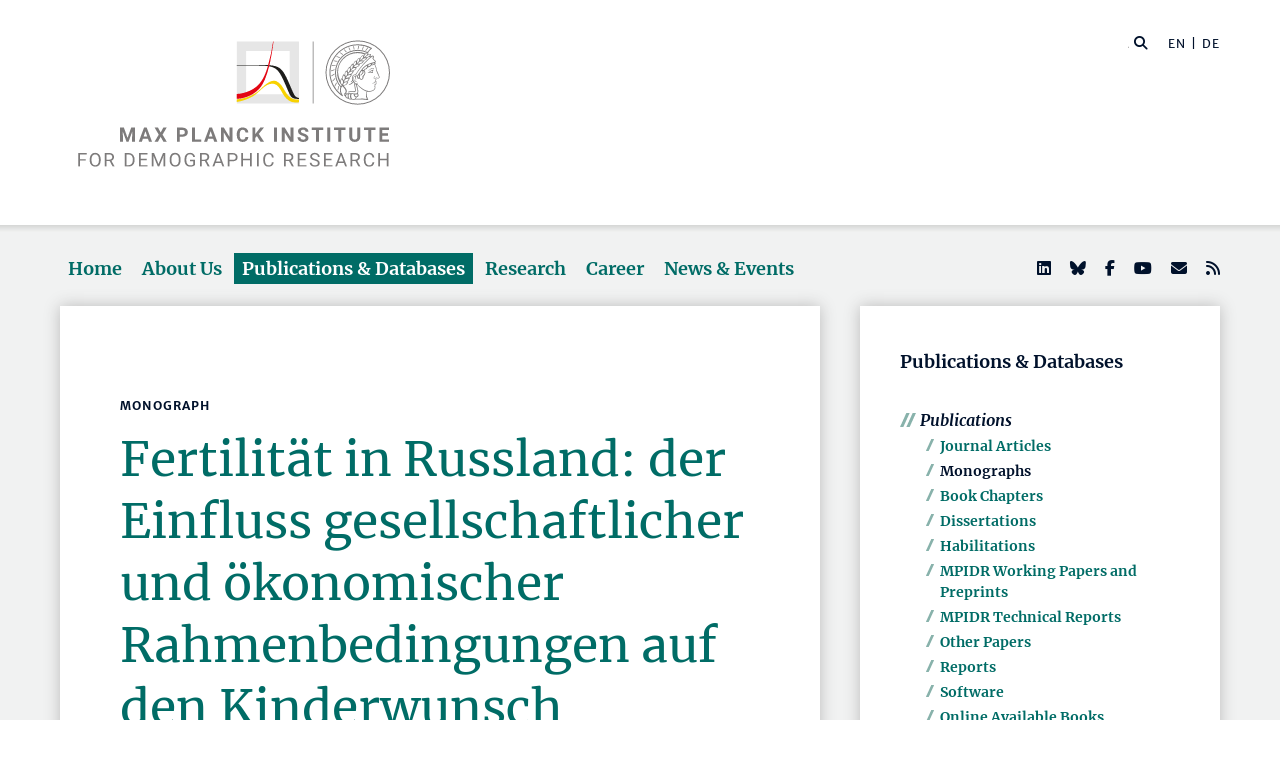

--- FILE ---
content_type: text/html; charset=utf-8
request_url: https://www.demogr.mpg.de/en/publications_databases_6118/publications_1904/monographs/fertilitaet_in_russland_der_einfluss_gesellschaftlicher_und_oekonomischer_rahmenbedingungen_auf_den_3064/
body_size: 76334
content:


<!DOCTYPE html>
<html lang="en">

<head><meta charset="utf-8" /><meta name="viewport" content="width=device-width, initial-scale=1.0, user-scalable=yes, maximum-scale=2.0" /><meta name="description" content="The Max Planck Institute for Demographic Research (MPIDR) in Rostock is one of the leading demographic research centers in the world. It's part of the Max Planck Society, the internationally renowned German research society." /><title>
	MPIDR - Publications
</title><meta http-equiv="X-UA-Compatible" content="IE=10" /><meta http-equiv="imagetoolbar" content="false" />
    
<link href="/Content/css?v=fVWhKiT1NL2xyJncYwnE87TiyBZ4LN55Dj0_aTvM64w1" rel="stylesheet"/>
<script type="text/javascript" src="/bundles/BootstrapJs?v=byeW1TSpv3rPbVSw_c-XH3M8lHEi_EhbqZoU-Fzxhmo1" async></script>

    
<!-- 
Touch Icon Generator BY daik.de http://www.web-stuebchen.de
Lizenz: GNU General Public License
Copyright: 2014 - 2016 Stephan Heller [daik.de] <heller@daik.de>
-->

    <link rel="shortcut icon" type="image/x-icon" href="../../../../../content/images/favicons/favicon.ico" /><link rel="icon" type="image/x-icon" href="../../../../../content/images/favicons/favicon.ico" /><link rel="icon" type="image/gif" href="../../../../../content/images/favicons/favicon.gif" /><link rel="icon" type="image/png" href="../../../../../content/images/favicons/favicon.png" /><link rel="apple-touch-icon" href="../../../../../content/images/favicons/apple-touch-icon.png" /><link rel="apple-touch-icon" href="../../../../../content/images/favicons/apple-touch-icon-57x57.png" sizes="57x57" /><link rel="apple-touch-icon" href="../../../../../content/images/favicons/apple-touch-icon-60x60.png" sizes="60x60" /><link rel="apple-touch-icon" href="../../../../../content/images/favicons/apple-touch-icon-72x72.png" sizes="72x72" /><link rel="apple-touch-icon" href="../../../../../content/images/favicons/apple-touch-icon-76x76.png" sizes="76x76" /><link rel="apple-touch-icon" href="../../../../../content/images/favicons/apple-touch-icon-114x114.png" sizes="114x114" /><link rel="apple-touch-icon" href="../../../../../content/images/favicons/apple-touch-icon-120x120.png" sizes="120x120" /><link rel="apple-touch-icon" href="../../../../../content/images/favicons/apple-touch-icon-128x128.png" sizes="128x128" /><link rel="apple-touch-icon" href="../../../../../content/images/favicons/apple-touch-icon-144x144.png" sizes="144x144" /><link rel="apple-touch-icon" href="../../../../../content/images/favicons/apple-touch-icon-152x152.png" sizes="152x152" /><link rel="apple-touch-icon" href="../../../../../content/images/favicons/apple-touch-icon-180x180.png" sizes="180x180" /><link rel="apple-touch-icon" href="../../../../../content/images/favicons/apple-touch-icon-precomposed.png" /><link rel="icon" type="image/png" href="../../../../../content/images/favicons/favicon-16x16.png" sizes="16x16" /><link rel="icon" type="image/png" href="../../../../../content/images/favicons/favicon-32x32.png" sizes="32x32" /><link rel="icon" type="image/png" href="../../../../../content/images/favicons/favicon-96x96.png" sizes="96x96" /><link rel="icon" type="image/png" href="../../../../../content/images/favicons/favicon-160x160.png" sizes="160x160" /><link rel="icon" type="image/png" href="../../../../../content/images/favicons/favicon-192x192.png" sizes="192x192" /><link rel="icon" type="image/png" href="../../../../../content/images/favicons/favicon-196x196.png" sizes="196x196" /><meta name="msapplication-TileImage" content="~/content/images/favicons/win8-tile-144x144.png" /><meta name="msapplication-TileColor" content="#006c66" /><meta name="msapplication-navbutton-color" content="#006c66" /><meta name="application-name" content="Max Planck Institute for Demographic Research" /><meta name="msapplication-tooltip" content="Max Planck Institute for Demographic Research" /><meta name="apple-mobile-web-app-title" content="Max Planck Institute for Demographic Research" /><meta name="msapplication-square70x70logo" content="~/content/images/favicons/win8-tile-70x70.png" /><meta name="msapplication-square144x144logo" content="~/content/images/favicons/win8-tile-144x144.png" /><meta name="msapplication-square150x150logo" content="~/content/images/favicons/win8-tile-150x150.png" /><meta name="msapplication-wide310x150logo" content="~/content/images/favicons/win8-tile-310x150.png" /><meta name="msapplication-square310x310logo" content="~/content/images/favicons/win8-tile-310x310.png" />
        <meta name="twitter:card" content="summary" />
<meta name="twitter:site" content="@MPIDRnews" />
<meta name="twitter:title" content="MPIDR - Publications" />
<meta name="twitter:description" content="The Max Planck Institute for Demographic Research (MPIDR) in Rostock is one of the leading demographic research centers in the world. At the MPIDR, researchers from all over the world investigate demographic change, aging, fertility, biological demography and other issues at the forefront of population research." />

    
        <meta property="og:site_name" content="Max Planck Institute for Demographic Research"/>
<meta property="og:title" content="MPIDR - Publications" />
<meta property="og:url" content="https://www.demogr.mpg.de/en/publications_databases_6118/publications_1904/monographs/fertilitaet_in_russland_der_einfluss_gesellschaftlicher_und_oekonomischer_rahmenbedingungen_auf_den_3064" />
<meta property="og:type" content="website" />
<meta property="og:description " content="The Max Planck Institute for Demographic Research (MPIDR) in Rostock is one of the leading demographic research centers in the world. At the MPIDR, researchers from all over the world investigate demographic change, aging, fertility, biological demography and other issues at the forefront of population research." />
<meta property="og:image" content="https://www.demogr.mpg.de/content/images/sm-mpidr-3.jpg" />

    
    
<link rel="alternate" type="application/rss+xml" title="Max Planck Institute for Demographic Research - Press Releases and News" href="/en/press_news.rss" />
<link rel="alternate" type="application/rss+xml" title="Max Planck Institute for Demographic Research - Press Releases" href="/en/press.rss" />
</head>
<body>
    <form method="post" action="./" id="mpidrform">
<div class="aspNetHidden">
<input type="hidden" name="__VIEWSTATE" id="__VIEWSTATE" value="WfYVMNdMlvfxbBn7Yd2bazBhs+eAD0vmbLby0mdnEVqrqftCBlEg1D3cNNvww216TcyFCEVNp0J99ANnTSiILJ3NEtmHWW56MWlSK7Fa8zFOiMucK10xIqASvTtLGYNpwVHTewF/P4149PhkCDdLMSk/f9AeqXmaPiQ9XPgGcN5Hqu8orD2Kfwimw3rJbrz6JXxbIMP0RZWQHY9pN0djVYKKvgxsrXhOiFcx1NvVJPE4SoOgnw+slyT4IQa0cr+GhtV/8Xl9UKRvEcFqyTfXeHZ2Qe+WxMkspVqk4VwXE89lDjaoqTB+fyfXfx87g7jVqfo5YM3lkUc50ZtqwIFmB6iw/UlCM0gLWQk2O/0NbeO88SQftzxamZTsY2GiDhgRgNKSEoR6cUCcOB/nPiVp3Di6/gPLrbXnvvBLTDkpHleBvIeu6QqDUW+jr493H8OBxXek0mAq81bIK5b1ZNqQXvQRP0bDxFpkf6LLK9mEOGOGMJ6FZNLX389d7djFpeb7JuMVoE8jsbHPiHTQySAfzXOJbRgx+apxq0WZvYIuc+wWLubIcUarTuaeMYDN7ZqoMl55uIjCr/57eEJrWby2OEaFvthqYn+3oKsO4cb4DX4RzAxsnxK6M6bVbi4PNGU17BEJZY7mcGhKH32t4wm8SixPlLpoVct5lwktz/RBIH6LQf5kUrAF7SKOxxUCfLkpO9H59EcK5JXdehEHSEMwe2jeFCeTwOLHyg90okfgKz+zI3raq2Woow4H0+6UVdtEgYlZTX3F8lKNiaD6jtrv2NAS4KEBnJ6ayt/+AdsLOEc48VLynF2Ukq7b38GyzipUA7g+YBw1VxycNuPE/wczHxQ5HXR6V152vw7YmzX0UBs/RbmTP9vZVmVfexiE/hNqcb1j0GzvL24iUiEIBjTMeX7MbfzUt30K7vNKINvhw4w1/fq2hKjZcBbIIyYJ7AcXCiq48HwcoSXiSxJHMveKp0gvierUF81ONIHwK9R95n46x8y+QnjSKH4MDdPYn6haz+ySwzlmsKESZX/+729OfzqUYhhhKF6SHsynV6CRMjB0HbQRaK8zlr7n6zqUSh3HIgdrjz+JvpOuQVlgN6h3iEGysB3tRLEqb3Q/1eQ13kTF3TNU8EgEUH7ZbhrcK7TIwcgIbEcHjE2IREo+ORI0CpvQ+Wk/zzuHjZ+gsTpn36XizV+w00ojIBmZb56S0huNMeOn1YAS/uJNKlMzrVpbKYMyCpVO0vkG3Ta/gJ4wtg3y5EdHs7FhVAaZoHhcm9rWH6ehpDw4gfxhEA8UENk6VDUOUALxpINqSUFk77OV3kzls/P5LhwfVH2eIg/Oqe6NEBe+sCWyqtpbIUFfMCO1UUWcOZONDnrByYujI19vWgywZ2dD0nhQhCM/Es6tAquhbWvI76YZln0GMj3OWLOSwHPaUz+Nr4G1WSZ39b1YRUk1mrfdbEVYedgrT9cU7TVMeB8cVgK3SP24DlAOV2zG0nN0N+Od2A+4vHNPnPdWUatqxvofW0d/[base64]/m+nXn4mp55V2kz7N5pISzLWxBl0BNUwETc0evbx/KaGof+V2ovnal6EbeF2uDTBDbt7V+anAF8Xd2Y7bYWFgzMVDgrRt1ljUfoaKigiVhfmXfTsUo71Xo1/MBl8Trl6CugC3zzk7qwuuth29+D/A7ubEtuszUuLDuRAF3/xvxs4jGzK+U7sSHHHsvPNpjOQcqctkPjkgX8PkjgRwhIHd9SmhxLFFSYRXyoTG5xRlVHgNJwd+r/vX8rENfqTQJ9QOeQHVE+6Y2YQL1aBKjgz+bwa1V99ZykdC83ieTD1owFi1fgMihc50aEC6t+j5oNRy4dzRgp6MTYAcKOecdi68eSxeZhQ2vnPkihV5vxbVZyWn1DiDreyixBa8PlLQHR4GdNjkY5fbCpB0oK0EuMRJrxT9T3v+fi+LJZ7ZUW1VdU/huXA2dM/fmQ6p+lyR/LRm2wnXEd4rn6yr9H6atw/vPhYOeo33ztx3TaLJZ5Y1Icu+6A3sq6drfaLaWfQSrs8YtIbWbwruHOPT7u30oRzu4X3COyvVXoIGC53VmW85m13eCCO3Pt41h5JvbK7gW/ZZKb4SfJkngKzF1P04aNBx3CsWO/wiRfOldpnVpAesAMeuo1W8/zxMp7HDw9C2f6vSqspOcEmdmb2dJVbJyL1evJOMz6i7QqIBYS3PyKOr6hRF2MbGQdp0bq2Qv9nP/SWy3iehFFFaV6cFqMWV+myHG/7HOH7Jue/z1ZAEkQkBKYquyGE6hVgjYNNWF1e/6wz5wxfWnKGTWZUIldSPA+XRAq/buqqTr9fQpPxmv1ZNEsuT6+s30UKD1bhD8Si4swBJJd7H1YG+JedifBTULfl28vRc1XPAhlM9Ku/lqDGfNW6Uhpf7ZBj6013vJBVXoIYTMLwaI6OHqCoUC1au1i4dbXsFiuQigYT624NkafTyF+kkqzxARpNj3HM3tHqEZVnvLE9IsW5O/m/oj2krH5FBm6+LAu7fZxsWnr0lxFlOEUTVlmtu0wJwIGWPxdj7OXQSQSUzyrnrwqbKHPg0O7J7U4Bs56b0GRk1hMqUtVilrRwTsq78MSCb8CwG9iRRguHA9HmQeYTWiPjxg/MmnQ0cccI+iI+EQGvCkdlZ6FUnapcq46DYqkK7p4ScgYUgRHZEdaIovvlr/8vxulAWMArHtWN6JfdvM85TQUYpTVH6JNBVLtmT0ZUvjs0CXRXjAs6+YG9VH6v7urVsjum25R4m9f4AfABFlhim/rtEMuHR+qTk6Sp06dEj4Vz9Le4qN98mqARPx97uwChep7v1eDsDPiEQEteO8X+VeEzth36s2245LqVVtqWDN5rpOFKReOERN5leFNNl10Y8A5m0isjJ+om5U8AA79OlGgVfwYeSFCNLzhg8mbOKv7qKAmKpadf4Vemh6UiDiah2P9/yMfq4uScrn2E1p9CrzlWrWXoIde3IAas7l9cTxHoiRkdJQDstqli21wTYJIdIQRJlEWlyDCgxaWMf1bMHo2AL+HFGNBmQaX74YGwGvibjoy7dWhZuv6O8W3uaBq5IN0fMpW+xPALO+p8K9B1bPXpWYeSQRoOjMykrXOYNAHonuMHaLLPaher/XPH7f4NCzJYs1/AuW6oG85aZ+cHOHw/7VDiQtOWyy2+zmDk/hIAg0XWfhSkuE5Jb1MrFp/SMp74BFylpvkbfdv/q2yIXjjWLJBISAxfKrdrVDYA+TmKjd7rgG/Df4WZ8hOsF4w7+DAyXXptYygIdnbRbu6Ewi0n22hYJk5iiu1mmW8LOhA6e2JhNfzdQvcJ7SXrmRgbleWDE7UO79HOrxwlAsd+L2MTkxnUSQp/O8i7Y8mesds/DqdqUf53ErOci0hpqX0gOGbSJ+ljhNQDJYyMpX4yDJ74tYQnGdepqEfstQoUNJ+paRlnyK4T+A+6ALsQH3DGYRgAqxBugzIt0MsOHUGNFk0ZCA+LeUJsTvc48HDOumXtO0argr6IAR7KK+hNRJDU+0kqHANPwe5THv/7VcCL+UyCuEOILqScCbKH9OGYqvpH6C/DTu0OfJUliqmRqtNJGwbOrvf8cgNjv+xp3DGbwmkGWpdsWKEJqhNoMNDrMPdkZo4gABPEMGLtTVT2OPXFj7edPWZ8UggVqm647tDgkGdH4O8fDbFTnojZCxSO3COf4x+cJoUJoxpmODYvP2dD5O+q7lVz8O/kP/9sf1SV9AbFBnPuTNxfA+4kJv3NP4LTQNejhN7VvWTaRwoj7Odjk0pGXoZoUQjYz6NGSF1eto/RI4ZV0J3tj8M3GbqrobdW/[base64]/a7NlZ6/3lWJFBZux1nVF+uARgB0ukZ7NMoPrmtxpBZ7eb1fxVNYe25Tjlm7Cqj1iZLzK48JHklnZLRJRITwgZHIULvRtdbD7RMIMMhp665G0y6j3yYZCfhk6SzuYkhWZrv1mwJ7f2TvoBIo/4fZaIOvr3JejT7HWJuiaYGT+gz4EqUVO7j9qHcgV2cfEzcZz+oeVBAjPx8jHMNB+vbQBvVrIoQbbdcMQLDjLOQLRcN+y6lGFXmWTukTcje8/5Zya2CvwEyuprK1Rnw51jf7SqY8veHCpAG/6V7PF6/Kp2DHH2Y7EG3afPVH3pTLvkmXvWU0TMSkjVVBjKboJ93M9M6hf29F/fciGSpOubBKz/9MSyLAeeEe5kwRqQYmJli0QFb8kgWNIRvRU6xQu9bQFdcmpU3Z214g6wryS6JhRQBggOi/rzWfF67SApZFEizvMFavRaT0XK1L3BOvIsD4nJuLjB/E9kzRnl9OCs5rv5rtXsmLKSCn71ZKWGPLVDXHZZUBLuOyVKyaZj7AQ0R5OIM7c0OvTrQ8HSkqkB5YEIHmvw20+BnMaSdwGGx/uqC3OF+B7d6C+Y+bGp4IhG+gkwl/DZ7drnOb4bShr+0u/nkt64IVQEthAYACVNleKTRclVJs21xcNHbKZVSq1nvwETB/yE/eqxQtvswKQfbt8ZQQFGKABt2WmrgxJYuQUTK7kfHnvMcTW/RUDu+XE3UYN2Rn/yR/Ci98Ex5z6KlcSh9jxfRH2tyjiOnfclgIPNcG8ESJbyHWdHMkWtxfakQm8lL/[base64]/x3TXQ2oO1XkfNHmJnJxnfCRdFwe2yZXW5db4ksjw4GitXxUE42Yupnypt6rpMTf2FRw2EOfu2MGuVKXKVwZvqwpEd0b+smg/GplvIkfeTGsjFW8VusOtKabh9IQXcTsf2YhjquSYtm0En2huCM7hM3Kw6DiQRSQx6whvMQkngfr6r25r6O6bF1TQAfBqig+LfKpxUZNu0lab7Z4iRTNkwjnqYRv0e7OeZ/FJS1c3Qpk6mihllmEKo5OEkIdrSZbd3H5ZYSUKqB6CJaD695l1nK/rwJPm3x3HSFntbQ/0lw7xC+MFInOTecfaVjHg8mEBoKcZSwDZtY4/7qhiwkFe0F8r/e09MqgK4GZCY5UP4oCLYg4u6W96WWUQt7O6UhOL8zlCA5jFZ+GNyLQqFRYCOHQn/sSNR5aeLZ5PIKFcw2cDb8CCROPLpqRaw/JhNDXZp7lENSuz2IJSL/uUQKULWGpprM2AxylVPuCG9zdbq9E/bF6mX3dg60hOEJYaFF1udCMqACnqKtu9E8O+2wDL9hZLoehvQ8dhi17B2+0hhXuDrj+6U/sO+2gTJlgAWFrxGiLIahnciYJ3d8oGZBSxIXHBtSvUOZhp9WZ8tsDY9hZFuo2Kg9lKdAX9497lxLN/dtcRq9558PnEQMUXKgQWd1DD3euI0Da0gq4Qu1So9wm38N390KgAl+UrKYmv4iSLUM6dusLGN85QE80v8deF7tyVYjvUB1/iXntuGRi2+h53PwbCdlyyN87LXE3AEcdehpfODP6a8dwZCjo4DVfP+d7MAQ7qUfBSD2dBdKgdp/+al/5zFAsIhUHAIdy+oK5R9w/YyJzX8pFJF8RCxPA+VeERAkmE1UnS9S3fZwYcqpfL6F8avhqkXTX1u/CcI1K6OOy5ej3rYyQpHspbTi0bFtQX6ZaOzKjfQ+LFDrGFxVTtliC+AzGIXFFH2lPZ16LazkXwY9KjyMjqWR0X8DuZLACLbB4QnK7WAlXVVq4KmANAFQpTlmLZrWD7SvMijYSIded1H3YlspKKijQ8qt+4dKQCJglCtUhebM5/nmBVtKenB+0O+0emFaeZ7oUJqZutEbbZDHXE3RrCTFhgRqlQMfJ2N7uaXEIIbVG4t2f+cDPmPCzA8ZTuKnM808pqAzoGeQ7fvOdaC9RCarbq8mS4cYUaJnlKQIwumWZwMWHWwOLFBzPyfeqEfk1dUgIXDjtzQupZCrc8yBIrX6O3YPgUqLlb6V0kYkHGhv/r1g5GoMSwvqOoyxalcN8lrc9uQCmcdYc2+Mk4FlfYx94KhbdVemG3OtVt9NZ0nOgSVdO7G5GiqKuYVeCszOHIhY3tC/FaNfysTV8IXI4hWj9pN2iaDvX9S8tvAUMY/e5ApwzBE5Iq0wvYr6zr/MRRUSIV9G8QKsPO35jklxOMkngvjgcCHtotMIV913mY8sl+n8GOT/BQBzH/dNKxZPsT+MoVuKmHX/hte6mhFaqIJq7VmyqC5IPYU6DCtWQ+gC9QxyyY95LOa+9u+GmBvGOthsQxi+K4lqoDjiOI/co3/JDmLDorVcYr71iynaReCA1+lA4ZeKeVDwhvnpf4yONyU12b9s/80RFvtQHFJJ9Fr2RMwSzM28uVMV9YScKkRVQ8HyN0Zgtp7qervZaIcqAQJXScxxUEkE1plk39F8fUFnszuqyM2LbBczV7ZGWj1waLUI+/rVjFfwita2mV2MwNmN9aDygUS/g7/BKLeNcEliTI9l8C2g0AzWLZwWPP98x7u0da9AojNxjJRml1D1y+DlOM2bp4kzqKQ6VWqd28LJ9fv/JPzkRhv2fGTxwhMfHPvREBjC7QrNEmMMzawFqnMwlH9Q3TMoZzeinBTC+SzraBEHbBWfVCtV0d4l40+HO/RSXHyAJEXN4jybxuj3xTTJcnmcIqSEut7UraWSyL7B5NO2ZpRIijBsdKT7BYLg63LjWe4V2UZFdUwhfg+zneAzokelZpcYj2FB8XOiiyFoz18hs2J3OJMjZ9v008SMl4ExlheCUQMCQfZTunkzM+k3wKtmo3v7Hktfx3sBWZZ/mNuVwc7oSAyXng7qocXmHsU7V7SjSWN56Ka6fD2Hvw+jZ0BWtdbKJPLl1G/lHRxfdwGEeB+pWbOurbtBbRoaTg5EPmxWZw8jvj59DvZ+7cMrlg8h9ElAVCz5tm28yqc4fVfVEl+L7gOjF2j6/BR44WsgkQNSgDBZPFoMyZfsKAAS4yHQ1n305NcCaNl3wDmtlGMevu52yIF2zr6exNm26o+wHkokGQVYQnUNGcHogxcwhsv1qbamFSFGJhpAVmlrCPEIa1Ncv4bkSfPXCRwIeQrPx8U9sHfKPY0/qPibAxKNY7MvVr2TwOIKoR0nGZKXmVh50UP8O6mpIE+07LRsLuIQXTDECVqLdjm7h7fGjVsXVyX1psPrfIwTeSUElBXQ6nJ2stsE2NhDsAUybWzD1jlBwbCh06OPOSL2C8wj8Uh/hqkAQMNeiFS8U3Rm9RJXcRr/niT00lFRQX8igaE9vjSpCSHQxLjgGOl+dwuKk5J5hYNRSiCV2EzoWc3qwKyoRYf9Y/f/I+/zIxDzC5d//GeYSqkH6FXb20NkAKampG2MAr9SBPQB3HvmHlX2pwgslF/ZVy76ruI4ULamJ1XCikyn7y+XnwKnHtX0pkHy1J3Bc82hhueu+YUAVUWnrCYXd/0npU0qp7JjF01eLYc1ROASsUFMNpVW+LryypBL6tIZG0DoPfmGtFhEZgHsIgQh/l+LNQtor7GakZhdfVEGhhxh3X/0phBBmvWn5yMlHBPpg9SYn+T/MyE/PPyoMuH0WLUpEEIDVQUI5pNGD9NZ96DJuvbtwZZ5WsrqgbVyCfUIORggTn7UKwJjznGD0TGGEERqkumpHzA21idQlX9CRKzb8TgBO+QCnd8Mn5opJu1vRijdEuI8s3IJ9TzGzbxX+st0soVyqmumiun48EgnJJwvyMbnMGHsa5V2PFxgIPaYmtgmU8ugoMSX/aLeapPAtcJ1DCiF4k64ypkU2sXn7Tu8S++FXQwgSoGuOPGMoUSKniNSpOKxdIx+L/XD28ZrPxZSxsM0ixprb+3D7jm5ERH2Gc8L77HMbd9xaBFkDZXIqlJGCbI50uIcgQZAQZ7AQmiJ7M8O1hE/WLIdcAcSKsqinUh8uEl+FtqLiv6eQyS8jZfyyU8qxh2JJm3EFcMf43A5wlOYqXuS2pngvkdm/B+wMrQAKFQ8fdC3uDid7CPmOu9VCQYYuoSRJpG+m0rmsYerGhJb592tDsQITM2Gwnj/[base64]/a51oUYFYNXXapyTjfrvGVUPfoWhLOp69h9r6NaihL5nYYFUBJk2WTzh82sYrT/ZT6Xp3vwzxHDytzaMw22XcohC2rXBCUAX2GCyT4wm+s4DGoDfP4B7+eG/Be4Xvj1bKBtTUFqPkiTJueKQMxerhgS1QYaC+Jqf/5jfqWltIEsc6plp9NCw+wDwEl+O7usznvegHav4kzBYOQnxrXAMxPCqtJKO1PYWsCjbubTqRwck5XgsGPzpEv9B0U1PFtOnNiS5LQclG6qWH7qUXGtE0v3X1IQE+15wgOehOP/YULkAu6/FsdXcUfWDSaJtLTHfPm9raGAPElaTzJXTbingvtgTsrv3BNSK801ooK81O+ZM3JB87OszLUoX+SVAjrEAf3XjhvbjyjxcUa2IVDrHkWzdMYS0lR3b34Mj4reCabilwXHZBdc2A9M1ty8csMx6mCKrdH1mrN59K3ZMAoY4gORUWb/zpeXUALMgd20qNLHoM56T8cRUQhK8DwoXyt+CkFQNkRzm1402FGR83dMK5lkYh7zmSegzOCs4MzfoZnw3PWTxdL+lyYgrLiF2lEnDGFaN5iEl6FI8QguIpAln/[base64]/iABh8heSU9TAynmEYRRXm78KKhDI/lV1P3QEyW2ialVGeP2+1uhnAr8wRaMHwx6MzJ/13dtkP/xXAzxpja8QqIINI7O2bXNJ51TUYdeTB03eFPpHStLxkM+4yva4inxEzwUITXiPCUc9tmQud3L/l0Fcyo0b16u1NGiW8kByCsyoUVM83R6m/tYUKtpG0hy7pB9gd/HuKvAO7wRS3qRAITSbf2IVCoLhM9hIN5S8txjccGPAcDW1NroTzrB1zPCCsE5fgMZokYhne1J/x/tmfexLUage9Ziemt+PlnSV//zRwKdll+Xj9yHQk8Y+M/HnuaPIxnFDvn0lrtPqGWo08Gr2CZXxO+w1dCkIHd/yXfHfuIvsM7rHQLystXs7/sDV3/mBhFiFOqQ9MlLK40cmz4AqedvY1cnfYdOgyWj4hVXn027TdpzoNqcNYynOloqnHJBSd+7gMWIbXiCoePssV+GFxZ4bEYT0W0Urvnk6acMZBUPFRrlQXAF8Q1fF/I07RJsG8230zaE5BsSVLAoyBdoucKxI6+IUqA2QNT3VT6t39kATY07KyA3JfjkJgerP51Ka9vKRPvguE+c5xSwWMZwZ8FUTGHUjfBS66Bo86NMVpcd1ZsmRNJuKBJFEnc0383FdF12yyvi9Zp2Iec1j2jERzpteMKiTeNt3kA/AKXQISlHKbKMIayTlh0KUw1OAMCcZaZhJJRhCyEUG2xGw/0RG4ZusBXpgu1Hym7sneQ3XLaX5z3d4YGbfD/0sW7JfQMHjvuDSkJoM0Q3XxQxfzicJkFFhvlYQklaW4kk2H0tVhviZ3J+pBwQFIxJRjEWrMRGgXNW8BjoE2sTmPD/CppsHi/O0WP8+mYyxs1feJ60y8Wj92f7hHP1LDhYa/Vu6WCTeBNolcdCD8rG9Tb96Q9Lp+vUlCWuWl5p7byqqdKpcyaHLBQYGcweQELQ0bFQRyV/sIW6fP1G3jaXTwXxunamRDN0jKiEYLFNLmWPhqBhzQJykckzY5HqWSRe0lM+itSaWJ5ujbk0QWMUdZ3wmIxbo55TvX5pGpgHP1Ryr/rDXaMMTjhAzRel8MnGBpPHSKUaZLRcrke96MMkGxf0EECulnU4UY+UjB48bUPYlReZTZNaOU4mRoUic1A7SMu+CjhQ/1sbYx4fqAseNiUSWtx90K4v/VsuuPF+VDU/7Acl74C5iyAfkpvfqnyipGNEhdwgGD5JDwKgwM4RMJobTDTD9hCprrIgpUv/H9ls/rD5tvAIvE91+Xj2XVFA5i9H6E/[base64]/3wwjCkhnYT39LSQQvqk1Jf5GcSp43lEGWjrM5V0oSI6ZL9NJf5Iw/RP8PAMPc7CQ6PNRg6EVOxJf5RpY/V7oUVNMBg/Q7YHIBXWRaU+NGEqXoS+h+4FqqoqQrhyjR66gI2hkH60f1vxmmUsPzkyGTKR7prTysWoMjD5giciBkkLQi4Vmg145xFCWpTvTI91hsf66CEyCf47cx2e06f9bCL/htWzVSdeooJJwQ2Wmu+zXN/[base64]/nNKpEdHngF0h2PZOaVe9nFK7LZNtUV/m9jcsgSlQucL20ItqQ5Em1DdgnqCwDSm/yzmqLo4KKnOAlaslPAOLGad7ViOeNXbMCxukRBTdecZcwi16Mp+/PeybU2sADoyhYonPVgSg9kBj5TpKM69mgBiyXhqK1VPfpUfc6G5J4q6GMb82rECk57WtVVNbSpEqos4XtCjWGZEwGeZJTpQcqgBLuhteAKpCwqtQThxRCRGzI/ZC2UGXXstbvAlzHN9rttpA2WNFBJCe4JAVwTWom6MaG9yWXuPiBttJyeIuHNV7bfAsglxhB37id2A+QjVCE2gl+GfRhlq1IYTXWsGAzeyAMHueaW8EO6/OOv2mdRBk7DD6B9AC1Ov+oN82aCCijr/AYFZVYMfNc1sJi/10LNNmY0KVa/zAAZCpde8H/LYxzBAE2p+9ppQCRbn/7d6lEsgmPYEjy+OWEU0qY52VBLe6CFAEpfbka8zujzixZnUzttn2IRfFc3MuhPpaQR7pc32dw5pOhYSrzCsMYLJbEWmDUJX0sL2JeqXIKo8iZK4uvaY14l1TEFQSYV5a5/qvNpjwkt6OLf8T1zvpsKoOqpcw8+kYP+w5ZBIg1VZ0STOFEo3B+5nw+m7zxQvGmbz/nrDWMxpJCqHneCdHDFuGxHzuwEX+9EdNPMwdnCs8u/187rPi8TamVFzSwOfyxAuVb7yA+wmfxpxDpTicMVeHkOSdEmavzevU6iNDmlB5SWWDuLNFCvsWuLN0BMS3scZgi+o6+JkM4S2pLT6PU7xzXUyrxREcD1rLhvZJZCnSNMCpHM06Rv4CjXJxpvaeLQHakG+Rc9EGmCSWSNT613sxB6s55/KD+cn84diPqTqH4RUnNsBkFpa3mxGIe38ZHXK4JA8shT+9hozBz5jf7/zcfvIm9DlcO36oE4QCzF98edBqoeFRU30Ewnpr3lJwdnAtt/6r98uWS21Ir/4+i1ZwaN8oXbC4Be2tD4dbmGIFcBPs897gYZBMMKn1HdDSJWJ9wvh+Z7Hu2n/HGGCib93lQTYMmVx62imrCbbc7v+T+QLARALDK54KsyjIiJwTGMiW24oBDRy5UgVlhRQd1Wx05kYlFqZFJtbDzFvu0RlgUhy2A4UOi3Hb7rAtKB8idqncPztkAawCaOTesbFnf0vkaBJ4/ccGrGnR4faac8s9wJd7iezdZkg+4NZY3j5Nmpwi58XoVZeJnxhzMfjcyeuVJNOI6/RPyXHmfw/WlC/b5ICKbdhJXS89FXuUmhnpKRHRHGRaXzudNkVMpvUU1avdApFmpG75jYfJD5vWnxv5DLhd131NB2tepVwjEdl39DTKoxy6cVTMt4tPEv3lFnblKCSvl4sE01FCUatMwn6yrvUT5AZvyRPIFBe/dpbDuPskJ9VThg9A6b/DinF4zhCIh3T4ylyaGW2QmWYP6j6sDU+vTyZVRNHnDmeOBjKvRgy9DUIxw2s6bUci7jv9ZmW53zOLDJ00VJ0LtJ402/uA4TVDciah5nmReSbfqbZk6umDW6KMPStAVdcGkKmyzc5/rejqK7OmER848ehqm0lRBzaBzpOl5H1c7pvGZi6gls1bIOMssqSWUqjClVy4p/C4wH8ZzwlfF8y3x7mDCDjsPvIRwWeAbw2qoKtZkQZvkQmYVsSSBfv7qTKbqcG0f4ENAgjrXrIlg8UtS9hARENh1KC/uGBwxFaZ0Vln5BEdzCbp3+McvbM6y4mP5ed4dpFoEnw9O0Kd3DNGZ/9raIQf7Py3vsaNZzfLrTvp6jj3/aVmcBPVZmFG3rtj0TaJQDj16d91y41Uyc+wT1/qkqZCJb2WLh0R2toxuqW3gbs0BQBexeoorupbi7SvJv033KHTEcWq4I9SZpDmDm+IgksQwwo5Ue5jtiFy8MpczG64ebA7dGWZa2mFVTj+NQ4lUBQpULfGwwMc0eq5qOUlzZ64cHEYvDTRS2M/iqDTUrwZ0fDkupNY230YssazExT/CTsX7NyKiALUVOxZjv65WNIxRREZ1vkdvblAfvK/M5mr0R+B7/UJLxrT45ihnc7/KsZBwPrrr91bdcl7rSDmEmaKjYXA64MWR2iX2A8FzhCrJEvN+utKFDbLnax3j5Q+5e08RwsdoNkxPU2sUaxtQtJIdOqgAhRl5KhMx3d4fwW82U9qWsBqLfxVE/w9bPl3IJa8d66IX5vcQJYFlMMG9jAOgk5+R14xyEGQKXk4CMlqT/lhYS6C79txkztfPT57mPD/r3u3uLlWeWRbB4lOaMTwQqcXoqIJgGf21a6/OYzI3N4R2eioO5z0F4hG8p6hQnX/IcnpNSVLUuSS4ciokF1dBl/YgTEI5T3L10MZloO7RCzLTwYM4KOOpgVMBm2eJLJrxtudkWddw9U6uHD9I5YBgz6POoRch4pgejybUYSAOgpGzItz2v1qKx7kqCdgRu64cEn6kGtt/e4zphodjzBVKj/QJdbJir9//EIjT+11muMHSYBPvN/htBgQLuvJHJtbNwGflBRegpJeV13oGUkfK5zU+SciJO5pIWkMdaZ+WTyKNTROkqp3x2l+rM7eCAg/uFaKTINGmlhdBDxaYnSILPZ+3XUVtG8r8qp1hWYdqWiwggXxoX1qn6rdhSlAT53JMc/vaayR55DRgTjPt3BoE+fe4vqETTPm7ODmFixsEztaOWti+zT70vr96INn+Q6RoYRFxVU3cUflU/Opnmw2yRN59ADsIwjTvm25F4Wo2KXPVM+QXW7dYjRLNTltUZMXYG0K3zSRFnLDAxRrIhRWdkYLjILUYPePb+8OOTI9fYBBnaarLiiG1GmTeYbs67t6zO2MospjzmckWlOFeeHbqC0RiPMeZQNC/D+QvGfluGT8QBibv28Wm75phciAyBdRuhwQfoW7WxduAVsb9k/hlDC9AULOX8QcYTLCTZ1/1xxIgK6rHo3tpW3JZOCaZgc9YT+LCIA/2tFJpi4xH/oavNxUv/FBGCfi65rr4G3WNjUhzS7a2teL/n/AYZS/FLbsDDtQvGCtgwqOW39Vsu/JWH5p6ASl1F5V1SJRipGzp9ldqu3+Nn9kj4iFxTHEmkqwLVVhJK3VDmUUIke27NUrJyZSoX15/D6h/wCb6O74iJtflDvSm9a57gkqtrpKDQHdmARnF6YnnaS/d64goy5zShQ+6SovIKKZO0teQgfIcPxkSeUy5wvaccQHzuMSbYnk51UgPRGibb9+EHpCMDJZEsWrZApf6URSJesTYJMinZU13sBDuFYQ/OfmvdhhCUfwVsEYlGwce+w+xGHUlKIpuhYBU9/m7vKG8j9mGMp6HwHB5w14TOXf/6cT6iWq5biUJLWDz6ANo4LuadWp9nj7cpP13eTeIi6b0ylMs706T0CoVJ5iD2lEgBlOBEG8WOoYEHcJY7yjoJO5Ca3raKY9FJesVZyCmtC4PWm5/pGZ+85ywjr2YUST+R7smwh6LHlrAZTdmwG0AfdqsIqZlCNUcIOz5KUA8jp+XYPg65/1QoKKmXD1y8VCczRm8F1U2dNmRalrqjZQLc729TnuhQzvV2U9Qi9v+Mub3NNfIA+QjAHrVWIvLxFizvn/pvV3kc1POIbCRZ6ZbbOc4IfthtMbIB/NfKScQ91qye/yNnYf7XiFOeHWUBt7LpmqNViGGJdezRsELcmHCrSrt3orrkXtd7EmvmH74DhG346r6ysHNCp+or+rdz33kMBpPVVu22XTDVHUHQ/gLloND/xmb5xiGknwbLI8ejbWxCIFPdUXC9W/+3PHFk340oizdYXL4meS4rmXEPrKeWGjvLyD2ICSiR6hc3GimhvyI5W1/AYK9M/Cq3n84/JNMLbE10EwOVjVAfhsAvprLqWblRX5h/iAFF3ahVKrnet4MBonGMhIUFHQXz9eLG+YnvIW8zMXWeA5j6yCkP4/T9x0cuFBTOZk7HO4G0dGKsnHLuN3O6kYTDbu5eDjQCMjtZMkOUquqXx+qEkAfm+KACvXI7zH1NgznDQk253SOS6kGlAT0se769J/IsgFJwlvW0GYM2oejr0rc7ZZlXvFiiGE8Y4ry4zqEUjJpnzETSwEaEHJ9xWJm45wWRxQs/wifo+sesSrKlPy2ofLWcLF/qotc1AdVvCSFWfZUltCBkQyRFKJByfEWBKRARi24p2nXuw68u0kphWrs8Qzd0PHN+eXX56vrIRv7WTXec+NvYDqp9/oAn1A94mQ52y5nxxTl7Y/4wsWldTtG5emACYHKQF/TsvyQn8GTObsdDxzEo81Lf1FAAfYrH4x8QQtybV81hp6VeaTJbMDfgnLvcAjcB0/fsHbzku7oFbZOeeYAiFW2UNZ4v+yqRSdkhqTkRGlNMN/yGqw0vZdHPm1iIyVyaKO7xoX3RT1yatlkHDhNZKXyYP5nWpYV1vEEsdBigLm3DSMZnxyq/y+hamALK+/383s2wIMCflAGjpQ4yjO5hGeK0vOLdpSAGT9v7Xx+T1/k2lSCrKVUeVxzEnmA+e93WbnRmqOve8//Rh6OaJt1QohBmHde1PAjIB6PmfdaeTOFTsAvUC2KoWoxiG/vgh6sSNueiOSNpIel1g9IIQEMXMvPL8DwjyD0bftWGMtAQ7vd/ay+AigVM8i1/k/u+E377qHpbTGXwQ3w0hFDQjKoLLj78d93jy2fINMOsoIJjS7gXN1AU0/GC28Wey1jYm0xc3yvZZW/779xKeSajVMLtks1Ik5N+MotibVk/wsWD7y9sm3c6AU1M6UTDliS/CIO6VR1peVkOuGELCRin1/B7hTdSX2BHXG2ApQh+lBq3jlbruMHVuCk56oPrsKUpSwnmbsXmLgki/iNjd/vsXVKXieRUqwHgEhpf+SrmpGlGSgc/XgUOpfS+zwDY3dK0PeTJp3wKiNlDrzA3RA6Lc2scIRb+HfOyaSl94u+G2ymSpSKc3VTu2oSqeU4BTweeWKC3tKplTMGvOPwoUCpp/s/OvU71xRNkmmvOdsuBzVtCEukwA+S65hIEJ7mPqC0DbLGtgqjOTIvr5n7qYRsYqIkmpswCEKON82yAVb8FU2XAZERD5J9m5s0S/aoKbR/IvghOSiwdK5SjBg3eQBIT7PAbkCBiSaaCrn3B+2j/wrttxvj53d3yNRKqydObqvV6t/vxBi/97i9rLrpC4qVSm/qkQpNCUivosFcxkbWasCuVZKAuiL5JcaBkuck/+VD3a73mm8ZNfvbcLQKS2hh1uM5hmO9JOgbO1bPR53A9akAV4LdopB8xeQc8e3jjrYFAEEr5iSBO5m3JdVQrxWsDhvElrZ8JV3Y0aPTJh5im4RhR7yVGdxuyCLn5vNJ0ZdtFpb0a/Q8Ayon4vaIBY1berVaSVlv1TDoTIDUTeoaip4IzVIR8xjj+CLxXk69aHG9RALIgUKT23uu15vK9iukbXcayWCp5/7Zdy1d/xbEWyjj+hmuxLcEtvsSlLYD9JKcCaR5YWKiQHb7ob8OtXTJvShdkBqMzOYsXQwwdxHKYhAXpq5r1p5qjXkezFaUw433aAJyJ88ch4N0aOxPXfo1no0dlD51s098CK1EFw6eFLWJ2KSz8Ae41FI3GGMecr0621CXXFTDcg/MpucDz4YpWVwG/xmJP4U9U9FODNnVmoIHiDcbwQ1/Mg3nsbIdWAE+0Ei8MzTrBDgmouk/9WGapuxENxG/ZShAHMH0EpxGG2Gq4KeKtDqQMo3CCK5uvav/AaGdE73EQG/uq25qeT4wblN6E+j6W2UNCoJ8o06FtAdbTyi5RIM+JLOgPO/nXPv8BCmoFeHiNggjj0AYjSW9ul1bb0oNpXAzbia10V7xY6+uX2Nf6hioX+zwq1N1Ki9nQLFv46JxGooce+2RcVEq34sXYhna9oI1X6JOoSytd6e1iGCBfjDSHM3mi/N0eRwr/[base64]/5OKghzv897rvm4eRwvUHccIn9CVPqHbbf4j7lHQhUuqZQ090Bxc8qAmpTHjtoksf8+p8l1nExs2jVCLq8s0j3cQvHcIA4AdREIVa9h9yakA7sYe1zXeZAuNzIib4BVFNLCeQICZ2v8BJcAD1gJ5nda+IA/FFRS6OD2G+MvHHETxU+VXX66O+4vqbqKNi1WT4+Pem1ijWCPVs6CY1JOHyRUZ1Y7x/D/[base64]/XukELr9IFmFQZJjHDiguWm2Kucdf7+Wmqmv1ACW9dg7u74V5yE71cISCR2BPNcH9re5E2yrXk40nExv9f5A9YYIxylMiEa0mlnhlN9tCvcKMpBhLsyh9OwU1epnVjVBsqbK90cOl4hbDyC6j+YCbOZ9caOozkDnFOieucyKrM30+58dbGjSDGM0GO8/C7AnZQK8KHTntFn564/UjM6vblDIw5gzPzcUCgdmKhviCNdlCRPLfehstTfMc7iffD+av1FyZO5zvvc+gga+13Xwzql/dNpZ8qNlsFFccS7IKcsVizifEzsY5r9IrXmqrsS9I+6YPOT7shyfvsl/G6nfzfOzAijRqdxV3iJNm77Tvs1rTy8uUGhK7rIpFEHPvKdLwCzKNbLuYRE7JHGqZhPz6aj1PbEZL+xk8z1egvoVefJkEBCrfZOWIZF2AOXklvsEBGNSbkpL9h6kBzE10yzejcBnNDGM+AFuT8k/XKkpkd2/BiJtRRpEZIhiOU9llu4v2GmdWqQbh+wNq+2WSijWKSS445Iuxe+CxtLIMOgJkF/aL8qDuDuGr9Ir48WY5rqHMgtogvh6Xqr6RcFC86ZilF6WPfKhKAKJ6m8DFewV6mQq3OrmHX8ZC/0di3VzLGonbps3ZDQadyXDuvpalQp/1Bh91vGzsMYL5/uKj47CLthoWD1DCw2joPmzcB/FoUjIx4o7oWjekZYir0+W/h0McfZv+18VLkZJTuhv8Zzby/TxknTmEW4BRG1qz/87JRRbms/1xGXnBpmhPkxxEzKS56hWskfdUyXruZ6PP9PQ+DG9K0f3XIK+19gF85d3HlMbTamf28fxIvhzFWQkuRH0q/B1PJDRWska3i2n/m3CZfGoMtVLqE5/s/Xa1ru1onTqbQX+97C0ahBjWnbptg/O6X8vl1zIwo/jA2ngbcJunMeuk9d0cwUCZi+VqsWiNESvfn+2TiBXeymCH9IIPyOx8LQ/3/U1Rn8RB+5NCaRnGepsWy362AkDibWVE28cmFv6uqwEP6NzdlvE8k5z514K3sOOARjhTSHfYPu8pD7aK69kGCUv5Z8cvo7ZL+fk7PYgtnbb1f/0FJnqNimYf33CBPDP1o2N4gA6+dTxiqn2jxKRLJoY5zN76gy9BHbH8VmyY2Ye7mUtR90qJShe71PMu92Xd/[base64]/UnBRvgF91Hscz1Rrs/mHuijok2Cr5whITqOoORjFYJdjH8zMQeflG/gLJQJmoJk2wZXqihpPhB1/C6z/jGUgycNA+HIlPalOsvwlstXqcoQz96RdIzxC1Rz7kbXxnfY0Rj+2LZv0oe+Cwvo+824IaK6/MXXlbjfLrt0bL5rDtrwGZagKoduQ25gFv4YR6319ePqsD6OkKKYflQGLSsHQboIEI3pQjYPA9U7paZH/2wXoOPaKHITSOFczakJDOKFDcw6jBWkQ4S2ogypu3FZEoraa7wm9oWFL2TtnoML7jpmA2CbQhKVQqUSqVSur9/TRJkrPxb/rbHf3Uam/2EwlYjKerDKomhuDpUb7eXngHPMESXIgw65oZH7v6A4BAZ91kwW31/YsNGttBOiqORaebCmlRG/5TSjY4dp5AGwUMjMsbZ530YB/tzBaSVASfKVsvVZ8E6B349ovFJaOyesg86C/nD31K7HgvARNIjxqhKdtISH2Xs13iXauR4+8JtFQBLQsWQ7ufOXyGZJfiKsnd0F6UdSjiMu2L9PDmgSHzxYqYWMtYw6cTmEfsu3HvvWAAH9a3XXm8aWx65J/gLOt2TwTBRYg9jH7FEpJ1+vtXF/uj8q7Yb1Jlqywc26PJiG8HS2MnC15MtWwLQRfRLibktaCskJbqYj+h4QAlxFdL8Z9F3OlDbQDWSQfm9j0LNgapHk3XN/XFDVJqq4zTlAl7puvnWss83OUBrcRYR0fCK9QN65uBqxKYOoTovg9naDcs5zPoiABe/pbSxMJfUOcf/e8GvqasL96vgo/CQ0AwSyY71RFjIKpGIXyCGnegbyIYlbplhbNBvf6d+UaTMzIpQQ5cW9toE/hP5s/[base64]/cuoMtK9UQFi9vJ15Ct9lEE9htaGypTN0KRedwNUpVnxk+tOkSf7GJpmw9wzpQlF1RdW+YFQtF1jOHm1vArwkpB+w1KpMdhobijnJTVybrD2mZHGjYlzkGEccIqJq1KhITqC3/[base64]/76WReEFfjhcSORPj33AoQ/YR9jYQGOWrxsiTlGUuM+td31/m4avfBMaUBuvu7/niJMrqof8M4pQZy3DuVYqbxHWtmjZpcQNl5DTm3EFKzn/nGX7wCTr/QH3l0xQzfQdV6gUy0awZk1ndid2xe8rKHJBi7zs+vEZSbHfkmNwir92sPsTUIehfGEXC9CitCO2ubAtZAgXM0GOamFJYIj9h3v07PGA6cX/zMn/Bsg/N80pnHrSCtRZVQ+3E4VTxF/8C6zp3Y9GQhl4Q/iK711O7QdrSxWKWycwYe33fgR8mB+3203/7r2RghJP7WFe1DaZWiR1Sf6vC/CnfH1OQaSv0APnlru7cElxd7+urldEyiDg5EJc+V0GKDf5dPWOX7ebwDhTlGVipsLXgYuPdgcy5sBgXkQ+Xv8NRQ91DpnJ1DR+4M4JtSa/5tOimuGmnfRGcohAB+Ar12AqTMlBJzn0isLG8fDSx/gg/nvru4mz6ur7oWvyK0L6UbQNgEc38gadEWBO1zVOkOyl4PS5z36GThK3gzYUnWsRqZUEw8VLe0fl+3lh09SZ1Tqvk1Ggu3PLE65HpLPOAHVwihRS+7Et83gzUsD1XZAul4RJYfKSmJWeYlCyBBolLdLT8bC2pMi+Jmut25cdWklN1PPvfO0b8p5/vux9LuST1lSbein/wJ7McdYlw++QtY06W1TWhJMbkaeNEMkVqLzxQ9ZCVU3otG3ixn/XPTARHcslKFFvHTO9baMiHVvE81uzdO9aQWqTLgI+64dFlCqJBdgnum3QiTOjFKdhja8dvDz4OPIY3IP4+BAvsErvR17As6Ll21Rey6uaCwNwhx+igFsEd2gxlXwMdqlRl550fAe7J1HiXDBzwlvPBSqHWxFrVQlLQ+8aQdL2MLXZFCgkJjD1PJaMfpJUDbaAWTWv/sjWcj7GCK7HK4EYy4ZJAA0PUjK2Q5mFcxDOq+vm3ApfFZnKAJ8BBp0Yk3m9ePOY6b95JVXujuXf8J9oC+JHYTzZMhQts7BLEJTlTtzbqT75E6KdsUgMfHoOrsJZ+yE0mudgKpPIsJAKGGw4B35tQbpastQZ9gE9byYCHXfq/ZxcqXkH+WwfN7E7Y0NcTlV2dcugtnla2UaHn2MnQpuJWWtgk+X4LmsGN94smRSHc+GDHnnCCTRy9lHe44lyqw23sVDvZr3qh+lRfOEJ+nqxABsNc5MelltNTse0l3TY8hqYqAAOCCqhYfAXfYozFea4Ih8mA6tHy740EOzFYQoAUDfuFga9pNU4M56LCYuOdV/1kYxtOjX98G+QeO4rdhriku9p/Qi59Y+vAbLpWXH2LXEFve1leJFfLnR5/9dn1GLNl1pfBJnccljS5/4SnKTDIkg1nZGmp9j9EOlAyNQtQsfXY4t6u06v9dmy9AaDH/H3EiIxV+7X+eE2LIHrcWr7KzsInLmngd3wO9XFI/VKiNtM6KUqlAGTrPXxxkXzUbiVpijxsx9XPhqYwuup3kry471B8i0FInfSkAyOqHDM0KY/rZ1x8SIzJN8D7n6ehPjAPdok2rNoMDgcArZLf83uB3KpPvFU41Tmrjmka7/8KYQOtsnNGM62MgH7QQ4ZlyjGVNYBnUJCj/amMsXJA3xHT6v3Y2KioZ+dgFzHzAvMzrRNzqFNigz3CGi1dcMZFEkv72sZDcbtmdFaUq9eT7dtAJeORWim5Nu21QsxlJDAv0TlE9OrqRNFDHxMO4ZW0E/gq1dfUH6HkBem4wis7vbxyU9ksumOSSBCifeeVoWvLL9JCIIpQRBDwC36BBGmI8+odiEgQrtmbVnRxgKjkdvYaNbf67GvSSkbWrU7nHw1n97Zjhg3Kd9LQL4KaHqw4XdidJRhcYm5FcxSBBTRfhg3M/NDPEDRTpjAu7ck6sVWJ2lI6jZoD7LGfe2varCJcCJozLh8w+CqYTDsfUrShyoF+/N06BX8qS1eGqZELs7jw8Z7su7h1ioKUj2wyl7rr/YYCRLnWlxqnJFPOnXMnlCCIqeJY9C6oyg2l5OJTVBOQbL6P+dx1Typzg7/f6Z92hksAjrBHmF8NJs4ogLrJONdeK4B7VzoKlCWwQSvI/xyT74uQume/AsBcbCaCcZmuEwNRmSxOglwvvf8YoUKDxYTSN0O9EATQpBshed8CLZeAPH7ZqG8DQSXPA9+Pqeky/1PI1wXdDp2iFVs9+lSvSx5PKKxSlcec9WiU10fIDG8ZH2ClvpeeIRcmE+2DLEn204nnDsq3vHrDbFLlI+lZ1WbF7D/G/gW9OXGdggkg/pPZRnB02bFkYY46N16N6HWyblnOgFOukkoK0lCQ+ZjheRjLaTGZypWfBZ7UmCUJPUXmqD8j98Xrj2PnBPqTtU4g1803ypHvTBJVrCO45HcR3eMKiyHmCCmfoPkdfMt1aGjGmMv0xrMRebSQ2imyqV1bFXrRs6541j4uiWrRjoDj+X/1PorYUNFanK1+4+FNB5ziNNtJNNM9GuXe0DfJ5oGxInVJgX1HtC8kcoHPdqU171pu8IH9muMIzybQ+vD+Au4pQB3tw32CYrEH8gGtMSPbN0svlW6YCJKKm6lh7OdIMmm1wDKcNAbWC64XC/a8s6O8ygLrDbHKiIofUI0cI/Blu1DHWmvJ3JCyqxEVW268ucGmtHleRgnwKzvlEwxrfzG9hysi1gIwiV4u9vK8HkOeir14mWZZvkfON2BFmgAVSS7AeFt1G2fVq8jM6BXeYz7mU/77bb9J3Qpa4sppcaxx9AAXK5uqU2+dxW9XVfzzWsGs/+n7oLQ/kvg1GLVRvwMPDDpUsTEKoMESgNbUEEnx/TptChkn4ggp1OwzmGjnc3FV2NRLuR5mpF76lUIJo8/lsTo/dHqs0/3qRSt4TmoE2RhdbMbVb5UUgA8jAzRrqd3wWifCDUTjXuSO2+2+zAcvWZzTpreka+yvAmOssLxE5vX4xlIgUu5ScPha3ArhXeeholP457dj8tY8MmPxWjyufwY+FdV2e4lRjKXWtLZce61SMsj0lybyEiN6ivLsA/TGTR6yKFkrVEcRkklJ1qs4Uc0KrRQ8rAUashsXHsv11o2fE9ZCz+KawXEoy4WYD4fkAsl7Z4fUgGr25UGAG+OPnq378PfuWs2aOLIqq8PAoXAwKWUW45G3MsI/U6IlviREo/mrWaDp/C77qWVd1XlwSJxd0jCezprVrVd+6qCpt2Kwi6XUNDASAo+fwAmEuEjDgPmxoMKsATWrO73C3ywJSXUJpHfzNPPB2voh/Ri+jHUsBQFBHZl+xMj+Gp+jfat6+l5ccOSGJr7+JyQ9eB979vdaYPUjwDCmND4kvJHW9od7nmUChLXr8om2j5tGhqUAhKwqCWtekSu7twhQWUq5YiHPGVX8U2B55B4iKVAzTZpOy27/6rFHQqTma/G+s56w3LRwXebxCMbfwLZJwVhBfJWzBi8pNNPuEqYOo4d0R/fkGpbSej5kG9IzbZ0im7HVqrttb1ZxmeONK7i+BgbUTU5z/DbchqKYyWMMN7xllJt/Ts5Z6AKJpORG6FLF977hCZJ8BM+04IdSfHS+QvmHryoX7SlYaGr2SJhDQXowSz6r7CE9hYhN1ys+jkjUJg5PeoJWikneN1ZqlzhlG4pUqDh2Fn01TczlV7g8t9aXoTrFQ1T64mazlEQCzjWdVQKXcIm7//E3oFGy0PQfcX2fX5Qr0VQq2WctoGW06KgSfbpAh0I+he3O4mUQGXDTVIcCEhLmwWgtak00MVt15xpk4CqcgTRkhXGPobYQkZGD6d62nhi1bSOoVT35md+e0EVBEfArrAWDZCcIR1L4baN54YmGo7KL/unJLG9JwllVXqFz819ms4NZA6Q+tz+UibzJyCcInhHfATtf7ADQMtAZLwG5Ssh582DhD73CRLXCfGxLFvOP/E0RW72ymNaY2Z3v27PB0psfq6f3ctDLW1Ypr1qTqqLoT4oYc19ML8NZD6QaP0pCX/7+67QlaNdXq9DEbJpNqKSTqoixM3rrrcCK6djLe2yzLgqmmMNomPS2wozvm3gizO4FtPbTZzojGRG7raz/p6yiY2JLcbxqpMfCDjc9Gy8LFQz6hjLtwQU62SCTml6DU12v9qGcwXSmwom39GculWgE4tjGHflNfWUaS0ldGDWr8DBCVp613CzIM2YbP0A+h/IjytFrWROXFADR+8F8SDDVk94ZUZuvadXbjsLOqtxBmlUrOqOe4bamcgoX8+zBZp4ZEFFpa3pgb+KDPup6JR0ZjFo5268FbMSqmTnT8xR1V3lKdu6P4oEIv7rVmsJkmirs0CHKA/Q+sj6ljKyZQzLSv+rqIJ3lnoLArHyUZIQ40nWHV1wrUZ9O3GeLSL38p9b6TJ4jgNxhERCi1WjG0KtVLZCNCYiOXw16cp+tcEhwuu246wENkVrCfbJAlE4R/+92E/IDBKbJmg3e0IneVy2HgR+zc23kyZg6ifkivMvWDxjEuxZYfVR97SNZet5SiS5+bJifxwa/+jpeWi6n11qXH0NuYHJiDa3VV+hvn7jvcj2yHAlA6kglWYcINGn1/LlKikB2pls/ODR276zfrKlUJt9XAjq/WleYEhH+n12vyKS6fEdVbN53dDOpu7qj4c6k+yl/Ylxd+UA1j+xy5w5eS03wsEZT+jX0H7Rax2LhDH3mhNFL9GR7XX0LR6ibO097PTkBrC5Xf5dh7E6nhBJ+3FrZ+5rVKU9THflf0qvHAH0uFDmtwcmzdSuGqOGq9TJB0jyMNRvFmwg5U/WiSrPPE3foUW7HX3rRCfwJGPf5MjPCu+flXVIaLhirSp+WpPkKMCmpZzsYkjOv+PQZEKRa4PhWeMQboNwNGmrk6YXUolMhl/[base64]/lanHbZR+Xs2ABX+UnivhgC5/Xv2RXSFNyfMtxcE2KV5IwCI1y3azAMs0YgCUFAqY8YpDXJDOtCUHnGn8LpBSCDwyy2W5/+tpnaqX3cjT03mwE2Q/FBxsZ6xvZASoM2OYhHoB31FsLpHFYBf+GbXcl9e/Fj7L27Ryopyf/hRXk8YsQzQxYGtFZy2IYbVRYOqhXXqM8NwpIyGiJLaC8PpbTTKoxSIGTJRuRVrsyP6vNoUdXPsTcLZUCf/rotclosix89LFvmVa25sCenrAQdJ62ol9jHe6c5/LDM3pa8Hu0HoXOxvhbu7aGww9mP2+NcMALKjvkjjbrl7abtdO5S/0TCP6YTPbla0+ik9ptmimsvdqWn7CNAMtORJGlIuZK3UpMDWR5eaa47OYoBxyHO6FmFDxOHA6uTebuH17wWpYHyEDCIPy/1thXC/ap3Il+1f5VlLpRRqYaLYr+sqL44VELuCUE2uw3MltD2Juj2IvyIIN9kXT+m7ukbX35HrJYktz1trX0C7fxAZOGNoXp729/CdeI9rKpb4pVABEH/wTA5oVBhKM07bXTX6Nn8OwLf735GYbZsUD4m2bFjEchGvkPppBFarHbGUAphIQ+760mUXGcbzVsaIFTrBCq3L/6SCNMK6uOMpXmx5Dw5aClJK0sw7kFxaTj9HMbpPPYZ2MiOb8aYpcFVerQA11zffWsg8RasCin9ATNlaZ71seuqzo0ENP/7sWTRlVLi8E3yop2i+xdGqSBuHC27bnW2sPzKedTAYct4DzdRU6MocdTXbYm0XshmgKIXTtArrIEBce5PvBKBbXgmk9SV0r8PEK/8nBYWiX8nCTP8VBjdi6gtCujdsoFovDM85xpy9azlPJEVmMvi5bOyX7cRIbvqPt6leZFrzFvt2elR5dXGqE08r7W3R20B7t5Mf3LZNVJnHi3mjTHlHziFM7uxxE5kbY0aeVU/CWISCWbReo7QxX13qwjNO8bFucgQYPtcArmUGLj4nrkT0PXksMfzN3H863b9GMnLBR3GLDVaRucNEz7T51H4pOqEkvE2cKReQswGhBH9esRX/zJaPfC+yHVYekMA5zfkr0FGj67akI0EMTQnHnFZVdg5GNxqypiXZhISxq7ZPOvGTI9Vfh4LsSr5FjLQZy/y1L5tGpyQCmGAZD8+7JxTAQuYYZc2g7KTJmKJRIGJxJl3Po5b+K+2TV/8o/e8luR5dmoGxL57Y6XFX5/QdudnSCm1tnNNHmnUM2EDcXHkATKgEFDbMbn+G5etkXi7bVz4CWYy6AbLnOlx9t4eJ2bGD6Ry+CzHxBaL6PIdAvHg8esyifcdNkl8uUkDvIhw/dqEDJvp90w99YG8sXlQwE2Ua2VqqOYg1zh4hAYoJtGxdiHLpBn4lbvU6QqsofKZR18dPTr0ez6GPxw9BgPtOGr/lO8NYUnjfh/uVLpP48siDNG0OFihTFvox6k/WSoPXnSSDDy4MR6AVICJigwtLuiM+j6a3oDriyqy6iEHrbFXr8n5Nsw+R0n4oBhTaBbqEGQtLoY7+c86QxQHsrTrMyLyUxH/SD1PDPf8loMJaI/X+KuV+NhvQTQxmNTk+FFtaJN5CdvagQqzQFg6v/tltjpihulRVROjv2ZrkUrRsHU/JyylZ2AT2kRGO5u7F9NRldar+MEctWthfWDFmuTimVRqlZZ4C/Vd5XkMEzCyiEsKvny6zgxlmf5Y+GN9ZJJDVGQpLLCun9K1IvIlM9DL4Jm8B4jC0cn0U57LbJNpOfqa05ZmSBDRKCqyJQbLhqhPoxB9PMWBw/cbfN9dFW5bBQHsK6Ui5ALjLHnfwCJ9J43VV2z4XAt7yczMlrFPnN+dS8g63JKQ6wMIeSw+8AES1ztQsHt2GIKqnSvVCDgezza3Jc5rk6l44TRuaWxE2dmrfuHhxDNeTXcL/VpS70U+no0e15tHdyw4BR+2ahZoF3ZvrE40+MvSjNfLassdYBYrlV2taIG/R+klUZqJhvDY+7zs6Pi//hOzcIh3h15io9xmWKhwZNtzeX8Y3zlUZH8wuQ3cbvnZaj0ZJPTkrXHEUoTEy1c5qZ88wq/cq4nA+TaLiqY/Wi82LU0lVI2L4cS5E8nMbeWzP6WWzND0ATG9+/DTOCrgTkPcmF7a0ldBXj0dj8szBG2eBS+0jkpRcF2Ncf/nWl/iUwWMenYSHrNFyQ++anxQFeEjrs9FHzmahz42GVfbC7TjGGB0OsQCM88ViJXaE97iKwfu6ga59IEm3ObB3a2TnGNN1i/UK+DoJh2G/ar+BACzyvUn1gz7Eryg2za/4Mlv3N5MR9vzTVpInXba9EBPmFt6cRJK+KyzvpcHSFCOxXNsXy12xWo/RgUcnzrL3OuSe8Eig2fVqpFyKSxgkw60/unrz69F+v1YGBwj88SHtfs8oPDOel/S3POr/x3sNubzQuNTWHeKtwWYSPjL8zeefMyiiF6Prz7EKGcy1/aCc6TAOGuFKJGAaBCvaqA5tNXXEW2rA8UTJxaLJWiqfVYNdf4kr3PIdUskW9ox/c7FafKpa6SKcrOH7bLzsp1ZeJKkbkia+TZHWwQfoBiYwldWpWiXfMIOQwYc0VjLoBIElw/1FZSDFvpGIRurlJOhkCK4tEyrS6p145cBVjg7UGzJArcLWzx9l+p3jzWKkOCLto4AgDa5CdkPhqb7F5krYCPbYiWawG4hedFQrgIc6CRHgJ0YWSmd/7iMvnmI5ipUsfph0YE7vcoEwoJi1IFLh2lwk2XMSKH0hwqneaz/1Dzf0pYDR9JAk+nHxjMG2aBO5wynUXXKdQ+k4dTIxelOv8huRvs0etwlX3ci432j69QRyq4F/4qPU9xoM3sbS+8fjnKuVhfzMBz/jG/GLzbhQtnKQfCW/d+vohWtIeN/P4GU0oNE9b4ll0fLDHbRUiZUGeqfx4zrIxRs9CTYtUjabGO3NcBZ+VibE5xXoMFSMKFKMJ5OjhQfm+O+3KyxsHgduqOfvWaauU0SYBtFjFAk22e8b13/AYniLSjnK6a9Ymiv3x02MlD8EFndkzKpyVUwnncKWu9//IrGjMNFwovinfIm9qR/rv42jTMN3xJ1kvAc0q2kwUlygFAfg9scQrNAvQ1vVtQH7ivU3xX/kTThjOhHRLHBCpYNOZsIYniBF9R76zULWr5eMh3khq8upEyvB219E0XbBuG/tW3CQJjUfCt7EMLu1x0Zqt2RwDMeRy7wivrzXeNjCaPdp0OiouxnZ23IaX3tz1XSBaXiuvkn0zlNHvVaFEldbeYpeMOjU+rH18lHgpnoCD0XensvFyP8c65mNL/HLz9FDq6D2yGOJzLt4tR+2gY+lghlRdDOQ33k8LKc/leH4OM6cWe6XWj1tJcoRE67s4A/2YETt14fDk6aedq/DfcZ/D++GKcJLO0VvS+mSs6QPA8GlfFmRxug49zO2UCde8Wgqty+k4V0+kpJe3nBGIGrBrW/eeUQu54RprQyG1R6m/5vpWRlU2Jo3DYEC9Zxy8V8ATnmS6MJXtZusnBsFKh1PffTqQMRld+8GaVMSPNoqIQMwVzmDclcZvd9G/CFF0ew2fnfjSnhedVwnBjBMbnm4xhf/iEDfK5Df/Nkx6CufhYVQFZla7XJG+1e2zQr0V2nMXPwOzPhuuypjbKBoHrE/tFCkkeelwoVp/vxb51MMlF0VXianJrdUOfHpwPT4K8FL1DMi7Xls7HJEq/4MhCtMVyGymgVNffyS5dAbUQ7GJN+/fkSM+0Qp6zGRYQdtGX8Rv79MmtwH8C7pAz+XXOfyis2594BKYPjji/3XV5MGhAmci5bp5WCJgGTsbPOPsofFKPOU4BUj6CRgpWEUGE0Jd2rkYJz5L00qzZXObp+WO/uL4tmLE2gtiJ/TWHXpjqX9ELOjOs5Bek/qjfMw1bKSiwdp/vOYNYueIWwMXv9PaKZjb22cO3EVIV7eW/[base64]/[base64]/kOt5Rrm3J1jpmNSP1+/Ra8s1hG1TRWPrvSPqqt0jwHCtpJaYaVSZGLN92pF1z5LBohdMIaBhYzFSQtryVqE3CzyaAxuz5jdv7cnGv5TqN+vdAzB4zxkmF4pPCwBDX3oHyE30+22+Sp9oj/5mckQ3aeuM1PaV9yXWtzThbPTD5Ce1MEg2dCMqC6maGoxxW/yR5D2k94NdfEzSdhiwKDxg7g2elwAMm4hFZP50m95Y54Atl6VB/t2iJjJEwAFS4DQQGDA0IhKJ+Xs+ega5dpd7VUntdH3VFZeCrFp1S0209IljnLPcEq9VDKySUm7cLIpdqaByRn34vXr70fPNC4jhpu+JdE4SagdXUtmRGWRksdR+5bP8Ilru6oDP/x9evGb3PffKfY9B5kNH6Wf5jlBIyJGNWwskycl5bvyAu7BOrD7PZuh4Wp9EN8K8X75xaNLG7+aj3zw2IJ23GDoeumO0PcTTJBpz3Udo/mQkE6RYVR3r4SvVeDVjruzCY+BzQkkfghQa6TNMj1ia6qDV4aSMu5P/hk/WPJpwn5hExTyqkg4wnZeOpR0ngq2VX2gJm8cv/Lh/bE0R4WG/VZX1vI3iB+I5BBdDYMqudakDFxiucK8nAcCbacKzgj6/0Z1KoD+qpLKfIiqPtTYRMJe4zlTzZzUb8+nbhsEo2Gr/+E1PIhfbmSiDGJd83wEFmvy6aNvLWbM2nPzFPuST6EmjvmoDUiSzhe2a526epTD+vAMH3YdkKXInkdIN9bCSgn3ysKqs38ZVNZ48RetnczusM0icIsK7U+Ojl/m/R924jeP3tQQFGUeVKaBWmHqLVf7WWSrfxr7BDVJCiApQBQ8TYokAWKV/4BiAhbwjSjogjtcWj2Bwp9qTAjVxiC+/Zg/dq3XgiD6+mi+/TPoB2Nk15B0498Q+GQDVajUjaF6Pq7XRvtbaVLzV7ro7hB4GMn1rPmw3ctsbKQakqDzjJZldoDaV11TQMOF0BvSTMQPcaduTQyeRIBG2Toi9E6ZAmIZwTJ8R8MJGuqAtiHRuDEuEG6UAQxtbOzUFdAhj1Pg/ivzCMQ1VRj7Ns1BkS7fj7pK9slb0C8AClS39exYQ8S12LNjit5He5S79H/ahnkxW6uFWcZybTXFjFo0JbpxCCKWaHpZ/EhI6H9hXMJpVNTkF4i7Twq25nT4oyPY2AUEPvtH2h2SQoS1Re8nFQINhJ6nsIYtxypEW6Enihhe1bNhlyyOm1vHVysEA0PuY7jw7dPp7cKG3zyTn8UAIgUQWbZ2f1rNszD6cZ9SgrsqsgX7kZWRIpZEJ+byQsCMK1U0PrY96F0kqfV/TMZspn16AkObz/IvypsuJ/KiXKtRZRgqdf7iRErqVgguNqbBu4LeDJfMlYF3UaRbWJQcVGEgAJv7YioeJ/slqiAqSwI2vGW08Xdx/QjUISujXsq/fgdxhMA9ay4g4/yTaCFjB4nW9T0OgXsYkdjl1c2NA2OwRIh3KpIuArVpL5gymtQgxxAZ+X7uhMzywqVCz8yXoRvSAkxLvmIYYcimeMULahm/oyF+xM2PnFQDhZNOciJ0B+mI0rzklg+iaHRnq+qCcm/2T4xGvl2XiPGan7lzqo4Ar1AghqCHaE0eEqC0BH52Q6Ram8WA+difJLJ+EDDLf6iqC+b0ox59ktQnbbYJklEd594jIe/hvePaUsQ8Ep9llk0ih/V3hilOalsyxq9qjDt44MLgSRLJ/hc3nZZO3y+3pNjgdSPD3R0OR0JmokkC/Gk7D8dXHgTiUuo3dcmIEh9Ib9FTtq8vn+ySQN4Khvv/4k6yL7nawCxIWNMWK6KaKu0q4exPxllTPoMbLzDkkzs2NL1xHvHwK7OPYeOkoNXTlVzfR3ZMyPabAHNlmHSjvjJLJ+rDiGCTjs0Ag6IvP+lzfYI9RxUlquJzYE1sizX1Cj4/XmJHpUDvY3su7Xz/M1TXL8oUpRrRy5MDd0yWKDblBu/AWp5FUIYK2XKvdO65IcRTmlx+IocKzeuYPbpQ5OnCYMKkHx8uxu3QKOhwPLAIRPEWGYKI3dTu1tlbY7Y+zWZ+niY6Td7ZgiLFUulq9jOxAj+WLWKlu4ybg0PUgnrX9JqkHiZaGFy+4EU5ipeDp2yHGuQY9jCtiz8JwHENy2lSLEcW/ci6huj283BOxnkz5x9crFbW0tlJ/IuYL67FJa/6QYxDnbDVurHnP1TENHsVuVLkv71AnJTEU0FiSo6ELP2CBGoJxP1M7e8Rs+nYYrwYlH0oTvCYtuClCXqyEhp4P+JnMwSIWTUjYhFggGaGTMRpXLCZRnIGqVtLFCe9/2fKxPYkDGpzjZ8LCFZt5j4WP1RX64Y8gO2qqqx53qLz/fLQqPvj9hPOFHpjDo9yC+R70zryaAHtrPoThVE/xEnalh14SDohINWJkdP5bSccygxTeuCi2JqAMykTSf87XMVrQLDcWVDiFp+GzTeiIN59srPi27k4LJmBmPAVPzKeKlMP3s468bmXJYnHMTVRckzRAapw7byY9Op2/TNHyV3IBofRSgSoRCrjevYFhRpUK1GC9uSed9AAPYK6BzbNij9jkXq2s4W/F9hnFA993WGk/p6j5aygDWJwvIQLKDJ0SNlV8ZETdVqW0L57CsfEvLKj1JHxwIgCS03RndXKy9nWYxz4SlbglRdCM8NvZECwkKPx+T1L4jylyT/XV9gDo7s4MAX2u/LQQsYKVP/nHORiQ37+fbo/NvnSdPOCi1lQYQZ6lw1Fy6hVrWh+fwpdCh4xef1uFCeI1xnqoi+k0h9qNm31IucdtXZ+G/gRP7HLZ7nY4H5x2WvYKu3H37wmlgNYWLRV44qebs/Kid8vIDypns7ucXe0czfI6x49Yf5NcW6XNYgw0A4dmt3gDL8npjdhHEU5jjNpCgKAKFdZUji2gzFD/55U4SXoqPAQvoi1M5ldsLCV7jXpNgPuNwqbVQFwGFngniyE4LCrcPvpkljGMFMNnpkWKo4tNn8ahZzdf9FGrZDqk/3MH7N" />
</div>

<div class="aspNetHidden">

	<input type="hidden" name="__VIEWSTATEGENERATOR" id="__VIEWSTATEGENERATOR" value="D005284B" />
</div>
        <header class="header" id="siteheader">
          <div class="container">
            <div class="row row-mpidr-header">
              <div class="col-7 align-self-end">
                <a href="/en/"><img class="img-responsive header-img-mpidr" src="/content/images/mpidr-logo-en.svg" alt="MPIDR Logo"/></a>
              </div>
              <div class="col-5">
                <div class="row align-self-end">
                  <div class="col-12 text-right align-self-start">
                    <div id="search">
                      <div id="Panel1" onkeypress="">
                        <div id="UpdatePanel1">
                          <input name="TextBoxSearch" type="text" id="TextBoxSearch" placeholder="Search this website" class="header-service-searchbox" aria-label="Search this website" />
                          <span id="ButtonSearch" class="searchbutton" onclick="javascript:ToggleSearchFocus();" tabindex="0" role="button" aria-label="Search this website"><span class="fas fa-search mpidr-blackblue header-service-searchbutton" aria-hidden="true" onmouseover="this.className='fas fa-search mpidr-lightgreen header-service-searchbutton'" onmouseout="this.className='fas fa-search mpidr-blackblue header-service-searchbutton'" ></span></span>
                          &nbsp;&nbsp;
                          <span id="LabelServiceHeader" class="header-service-language font01">EN | <a href="/de/publikationen_datenbanken_6118/publikationen_1904/monographien/fertilitaet_in_russland_der_einfluss_gesellschaftlicher_und_oekonomischer_rahmenbedingungen_auf_den_3064">DE</a></span>
                        </div>
                      </div>
                    </div> <!-- search /-->
                  </div> <!-- header-service -->
                  <div class="col-12 d-md-none text-right align-self-end">
                    <button class="navbar-toggler" type="button" data-toggle="collapse" data-target="#navbarMPIDR" aria-controls="navbarMPIDR" aria-expanded="false" aria-label="Toggle navigation">
                      <span class="navbar-toggler-icon"></span>
                    </button>
                  </div>
                  <div class="col-12 d-none d-md-block text-right align-self-end">
                    &nbsp;
                  </div>
                </div> <!-- row /-->
              </div>
            </div> <!-- row /-->
          </div> <!-- container /-->
        </header>

        <section id="header-shadow" class="header-shadow">
        </section>

        
        <section id="sitecontent" class="content-section commonpage">

          <div class="container">
            <span id="LabelNavigationTop">    <nav class="navbar navbar-expand-md navbar-mpidr">
      <div class="collapse navbar-collapse" id="navbarMPIDR">
        <ul class="navbar-nav mr-auto">
          <li class="nav-item active">
              <a class="nav-link dropdown-toggle-mpidr" href="/en" id="nav-home" role="button" aria-haspopup="true" aria-expanded="false">Home</a>
          </li>
          <li class="nav-item dropdown">
            <a class="nav-link dropdown-toggle dropdown-toggle-mpidr" href="/en/about_us_6113/" id="nav-main-6113" role="button" data-toggle="dropdown" aria-haspopup="true" aria-expanded="false">About Us</a>
            <ul class="dropdown-menu dropdown-menu-mpidr" aria-labelledby="nav-main-6113">
              <li class="nav-level-2"><a class="dropdown-item dropdown-item-mpidr" href="/en/about_us_6113/the_max_planck_institute_for_demographic_research_6653/">About MPIDR</a></li>
              <li class="nav-level-3"><a class="dropdown-item dropdown-item-mpidr" href="/en/about_us_6113/the_max_planck_institute_for_demographic_research_6653/our_mission_12555/">Our Mission</a></li>
              <li class="nav-level-3"><a class="dropdown-item dropdown-item-mpidr" href="/en/about_us_6113/the_max_planck_institute_for_demographic_research_6653/life_research_in_rostock_6654/">Life & Research in Rostock</a></li>
              <li class="nav-level-3"><a class="dropdown-item dropdown-item-mpidr" href="/en/about_us_6113/the_max_planck_institute_for_demographic_research_6653/milestones_of_the_mpidr_s_history_9772/">Milestones of the MPIDR’s History</a></li>
              <li class="nav-level-3"><a class="dropdown-item dropdown-item-mpidr" href="/en/about_us_6113/the_max_planck_institute_for_demographic_research_6653/directions_12550/">Directions</a></li>
              <li class="nav-level-2"><a class="dropdown-item dropdown-item-mpidr" href="/en/about_us_6113/facilities_6656/">Facilities</a></li>
              <li class="nav-level-3"><a class="dropdown-item dropdown-item-mpidr" href="/en/about_us_6113/facilities_6656/it_computers_6657/">IT & Computers</a></li>
              <li class="nav-level-3"><a class="dropdown-item dropdown-item-mpidr" href="/en/about_us_6113/facilities_6656/library_information_acquisition_6658/">Library & Information Acquisition</a></li>
              <li class="nav-level-3"><a class="dropdown-item dropdown-item-mpidr" href="/en/about_us_6113/facilities_6656/webcams_6660/">Webcams</a></li>
              <li class="nav-level-2"><a class="dropdown-item dropdown-item-mpidr" href="/en/about_us_6113/organization_6661/">Organization</a></li>
              <li class="nav-level-3"><a class="dropdown-item dropdown-item-mpidr" href="/en/about_us_6113/organization_6661/directors_6662/">Directors</a></li>
              <li class="nav-level-3"><a class="dropdown-item dropdown-item-mpidr" href="/en/about_us_6113/organization_6661/scientific_advisory_board_6664/">Scientific Advisory Board</a></li>
              <li class="nav-level-3"><a class="dropdown-item dropdown-item-mpidr" href="/en/about_us_6113/organization_6661/partnerships_6666/">Partnerships</a></li>
              <li class="nav-level-3"><a class="dropdown-item dropdown-item-mpidr" href="/en/about_us_6113/organization_6661/about_the_max_planck_society_6667/">About the Max Planck Society</a></li>
              <li class="nav-level-2"><a class="dropdown-item dropdown-item-mpidr" href="/en/about_us_6113/staff_directory_1899/">Staff Directory</a></li>
              <li class="nav-level-2"><a class="dropdown-item dropdown-item-mpidr" href="/en/about_us_6113/guests_6668/">Guests</a></li>
              <li class="nav-level-3"><a class="dropdown-item dropdown-item-mpidr" href="/en/about_us_6113/guests_6668/stay_in_rostock_6671/">Stay in Rostock</a></li>
              <li class="nav-level-2"><a class="dropdown-item dropdown-item-mpidr" href="/en/about_us_6113/rostocker_ring_the_initiative_for_alumni_friends_of_the_mpidr_6672/">Alumni & Friends</a></li>
              <li class="nav-level-2"><a class="dropdown-item dropdown-item-mpidr" href="/en/about_us_6113/what_is_demography_6674/">What is Demography?</a></li>
              <li class="nav-level-3"><a class="dropdown-item dropdown-item-mpidr" href="/en/about_us_6113/what_is_demography_6674/glossary_of_demographic_terms_6982/">Glossary of Demographic Terms</a></li>
            </ul>
          </li>
          <li class="nav-item dropdown">
            <a class="nav-link dropdown-toggle dropdown-toggle-mpidr active" href="/en/publications_databases_6118/" id="nav-main-6118" role="button" data-toggle="dropdown" aria-haspopup="true" aria-expanded="false">Publications &amp; Databases</a>
            <ul class="dropdown-menu dropdown-menu-mpidr" aria-labelledby="nav-main-6118">
              <li class="nav-level-2"><a class="dropdown-item dropdown-item-mpidr" href="/en/publications_databases_6118/publications_1904/">Publications</a></li>
              <li class="nav-level-3"><a class="dropdown-item dropdown-item-mpidr" href="/en/publications_databases_6118/publications_1904/journal_articles/">Journal Articles</a></li>
              <li class="nav-level-3"><a class="dropdown-item dropdown-item-mpidr" href="/en/publications_databases_6118/publications_1904/monographs/">Monographs</a></li>
              <li class="nav-level-3"><a class="dropdown-item dropdown-item-mpidr" href="/en/publications_databases_6118/publications_1904/book_chapters/">Book Chapters</a></li>
              <li class="nav-level-3"><a class="dropdown-item dropdown-item-mpidr" href="/en/publications_databases_6118/publications_1904/dissertations/">Dissertations</a></li>
              <li class="nav-level-3"><a class="dropdown-item dropdown-item-mpidr" href="/en/publications_databases_6118/publications_1904/habilitations/">Habilitations</a></li>
              <li class="nav-level-3"><a class="dropdown-item dropdown-item-mpidr" href="/en/publications_databases_6118/publications_1904/mpidr_working_papers/">MPIDR Working Papers and Preprints</a></li>
              <li class="nav-level-3"><a class="dropdown-item dropdown-item-mpidr" href="/en/publications_databases_6118/publications_1904/mpidr_technical_reports/">MPIDR Technical Reports</a></li>
              <li class="nav-level-3"><a class="dropdown-item dropdown-item-mpidr" href="/en/publications_databases_6118/publications_1904/other_papers/">Other Papers</a></li>
              <li class="nav-level-3"><a class="dropdown-item dropdown-item-mpidr" href="/en/publications_databases_6118/publications_1904/reports/">Reports</a></li>
              <li class="nav-level-3"><a class="dropdown-item dropdown-item-mpidr" href="/en/publications_databases_6118/publications_1904/software/">Software</a></li>
              <li class="nav-level-3"><a class="dropdown-item dropdown-item-mpidr" href="/en/publications_databases_6118/publications_1904/online_books/">Online Available Books</a></li>
              <li class="nav-level-3"><a class="dropdown-item dropdown-item-mpidr" href="/en/publications_databases_6118/publications_1904/open_access/">Open Access Publications</a></li>
              <li class="nav-level-3"><a class="dropdown-item dropdown-item-mpidr" href="/en/publications_databases_6118/publications_1904/reproducible/">Reproducible Publications</a></li>
              <li class="nav-level-2"><a class="dropdown-item dropdown-item-mpidr" href="/en/publications_databases_6118/online_databases_6676/">Online Databases</a></li>
              <li class="nav-level-2"><a class="dropdown-item dropdown-item-mpidr" href="/en/publications_databases_6118/demographic_research_online_journal_6675/">Demographic Research (Online Journal)</a></li>
            </ul>
          </li>
          <li class="nav-item dropdown">
            <a class="nav-link dropdown-toggle dropdown-toggle-mpidr" href="/en/research_6120/" id="nav-main-6120" role="button" data-toggle="dropdown" aria-haspopup="true" aria-expanded="false">Research</a>
            <ul class="dropdown-menu dropdown-menu-mpidr dropdown-menu-mpidr-middle" aria-labelledby="nav-main-6120">
              <li class="nav-level-2"><a class="dropdown-item dropdown-item-mpidr" href="/en/research_6120/social_demography_myrskylae_11664/">Social Demography (Myrskylä)</a></li>
              <li class="nav-level-3s"><a class="dropdown-item dropdown-item-mpidr" href="/en/research_6120/social_demography_myrskylae_11664/fertility_and_well_being_3923/">Fertility and Well-Being</a></li>
              <li class="nav-level-3s"><a class="dropdown-item dropdown-item-mpidr" href="/en/research_6120/social_demography_myrskylae_11664/population_health_3922/">Population Health</a></li>
              <li class="nav-level-3s"><a class="dropdown-item dropdown-item-mpidr" href="/en/research_6120/social_demography_myrskylae_11664/labor_demography_4733/">Research Group: Labor Demography</a></li>
              <li class="nav-level-3s"><a class="dropdown-item dropdown-item-mpidr" href="/en/research_6120/social_demography_myrskylae_11664/biosfer_12361/">BIOSFER</a></li>
              <li class="nav-level-3s"><a class="dropdown-item dropdown-item-mpidr" href="/en/research_6120/social_demography_myrskylae_11664/maxhel_center_12360/">MaxHel Center</a></li>
              <li class="nav-level-2"><a class="dropdown-item dropdown-item-mpidr" href="/en/research_6120/digital_and_computational_demography_zagheni_11666/">Digital and Computational Demography (Zagheni)</a></li>
              <li class="nav-level-3s"><a class="dropdown-item dropdown-item-mpidr" href="/en/research_6120/digital_and_computational_demography_zagheni_11666/migration_and_mobility_11669/">Migration and Mobility</a></li>
              <li class="nav-level-3s"><a class="dropdown-item dropdown-item-mpidr" href="/en/research_6120/digital_and_computational_demography_zagheni_11666/population_dynamics_and_sustainable_well_being_11670/">Population Dynamics and Sustainable Well-Being</a></li>
              <li class="nav-level-2"><span class="dropdown-item dropdown-item-mpidr">Joint Research Labs</span></li>
              <li class="nav-level-3s"><a class="dropdown-item dropdown-item-mpidr" href="/en/research_6120/joint_research_labs_11667/demographic_data_27/">Demographic Data</a></li>
              <li class="nav-level-3s"><a class="dropdown-item dropdown-item-mpidr" href="/en/research_6120/joint_research_labs_11667/statistical_demography_35/">Statistical Demography</a></li>
              <li class="nav-level-2"><span class="dropdown-item dropdown-item-mpidr">Independent Research Groups</span></li>
              <li class="nav-level-3s"><a class="dropdown-item dropdown-item-mpidr" href="/en/research_6120/independent_research_groups_11668/kinship_inequalities_10703/">Research Group: Kinship Inequalities</a></li>
              <li class="nav-level-3s"><a class="dropdown-item dropdown-item-mpidr" href="/en/research_6120/independent_research_groups_11668/gender_inequalities_and_fertility_10704/">Research Group: Gender Inequalities and Fertility</a></li>
              <li class="nav-level-3s"><a class="dropdown-item dropdown-item-mpidr" href="/en/research_6120/independent_research_groups_11668/migration_and_health_inequalities_12856/">Research Group: Migration and Health Inequalities</a></li>
            </ul>
          </li>
          <li class="nav-item dropdown">
            <a class="nav-link dropdown-toggle dropdown-toggle-mpidr" href="/en/career_6122/" id="nav-main-6122" role="button" data-toggle="dropdown" aria-haspopup="true" aria-expanded="false">Career</a>
            <ul class="dropdown-menu dropdown-menu-mpidr" aria-labelledby="nav-main-6122">
              <li class="nav-level-2"><a class="dropdown-item dropdown-item-mpidr" href="/en/career_6122/international_max_planck_research_school_for_population_health_and_data_science_6681/">International Max Planck Research School</a></li>
              <li class="nav-level-2"><a class="dropdown-item dropdown-item-mpidr" href="/en/career_6122/international_advanced_studies_in_demography_6682/">International Advanced Studies in Demography</a></li>
              <li class="nav-level-3"><a class="dropdown-item dropdown-item-mpidr" href="/en/career_6122/international_advanced_studies_in_demography_6682/courses_6931/">Courses</a></li>
              <li class="nav-level-2"><a class="dropdown-item dropdown-item-mpidr" href="/en/career_6122/european_doctoral_school_of_demography_6683/">European Doctoral School of Demography</a></li>
              <li class="nav-level-2"><a class="dropdown-item dropdown-item-mpidr" href="/en/career_6122/jobs_fellowships_1910/">Jobs & Fellowships</a></li>
              <li class="nav-level-2"><a class="dropdown-item dropdown-item-mpidr" href="/en/career_6122/equal_opportunities_family_support_6678/">Equal Opportunities & Family Support</a></li>
              <li class="nav-level-3"><a class="dropdown-item dropdown-item-mpidr" href="/en/career_6122/equal_opportunities_family_support_6678/reconciliation_of_work_and_family_6679/">Reconciliation of work and family</a></li>
              <li class="nav-level-3"><a class="dropdown-item dropdown-item-mpidr" href="/en/career_6122/equal_opportunities_family_support_6678/career_development_6680/">Career Development</a></li>
              <li class="nav-level-2"><a class="dropdown-item dropdown-item-mpidr" href="/en/career_6122/international_office_10200/">International Office</a></li>
            </ul>
          </li>
          <li class="nav-item dropdown">
            <a class="nav-link dropdown-toggle dropdown-toggle-mpidr" href="/en/news_events_6123/" id="nav-main-6123" role="button" data-toggle="dropdown" aria-haspopup="true" aria-expanded="false">News & Events</a>
            <ul class="dropdown-menu dropdown-menu-mpidr" aria-labelledby="nav-main-6123">
              <li class="nav-level-2"><a class="dropdown-item dropdown-item-mpidr" href="/en/news_events_6123/press_6175/">Press</a></li>
              <li class="nav-level-2"><a class="dropdown-item dropdown-item-mpidr" href="/en/news_events_6123/news_press_releases_4630/">News & Press Releases</a></li>
              <li class="nav-level-2"><a class="dropdown-item dropdown-item-mpidr" href="/en/news_events_6123/topics_10339/">Topics</a></li>
              <li class="nav-level-3"><a class="dropdown-item dropdown-item-mpidr" href="/en/news_events_6123/topics_10339/demographic_research_on_countries_of_the_global_south_10340/">Global South</a></li>
              <li class="nav-level-3"><a class="dropdown-item dropdown-item-mpidr" href="/en/news_events_6123/topics_10339/research_by_our_phd_students_10418/">Research by our PhD Students</a></li>
              <li class="nav-level-3"><a class="dropdown-item dropdown-item-mpidr" href="/en/news_events_6123/topics_10339/covid_19_research_at_the_mpidr_11139/">COVID-19 Research at the MPIDR</a></li>
              <li class="nav-level-3"><a class="dropdown-item dropdown-item-mpidr" href="/en/news_events_6123/topics_10339/35_years_of_reunification_14656/">35 Years of Reunification</a></li>
              <li class="nav-level-2"><a class="dropdown-item dropdown-item-mpidr" href="/en/news_events_6123/media_center_1919/">Media Center</a></li>
              <li class="nav-level-2"><a class="dropdown-item dropdown-item-mpidr" href="/en/news_events_6123/calendar_1921/">Calendar</a></li>
              <li class="nav-level-3"><a class="dropdown-item dropdown-item-mpidr" href="/en/news_events_6123/calendar_1921/archive_suessmilch_lecture_series_7805/">Archive: Suessmilch Lecture Series</a></li>
              <li class="nav-level-3"><a class="dropdown-item dropdown-item-mpidr" href="/en/news_events_6123/calendar_1921/archive_rostock_demographic_seminar_series_11531/">Archive: Rostock Demographic Seminar Series</a></li>
              <li class="nav-level-2"><a class="dropdown-item dropdown-item-mpidr" href="/en/news_events_6123/stay_up_to_date_6171/">Stay up-to-date</a></li>
              <li class="nav-level-3"><a class="dropdown-item dropdown-item-mpidr" href="/en/news_events_6123/stay_up_to_date_6171/subscribe_to_our_newsletter_9578/">Subscribe to our Newsletter</a></li>
              <li class="nav-level-3"><a class="dropdown-item dropdown-item-mpidr" href="/en/news_events_6123/stay_up_to_date_6171/newsletter_archive_11026/">Newsletter Archive</a></li>
            </ul>
          </li>
        </ul>
        <div class="navbar-text">          <a target="_blank" href="https://de.linkedin.com/company/max-planck-institute-for-demographic-research" title="LinkedIn" class="nobg"><span class="fab fa-linkedin mpidr-blackblue" aria-hidden="true"></span></a>
          &nbsp;
          <a target="_blank" href="https://bsky.app/profile/mpidr.bsky.social" title="Bluesky" class="nobg"><span class="fab fa-bluesky mpidr-blackblue" aria-hidden="true"></span></a>
          &nbsp;
          <a target="_blank" href="https://en-us.facebook.com/mpidr" title="Facebook" class="nobg"><span class="fab fa-facebook-f mpidr-blackblue" aria-hidden="true"></span></a>
          &nbsp;
          <a target="_blank" href="https://www.youtube.com/@MPIDRvideo" title="Youtube" class="nobg"><span class="fab fa-youtube mpidr-blackblue" aria-hidden="true"></span></a>
          &nbsp;
          <a href="mailto:info@demogr.mpg.de" title="E-Mail"><span class="fas fa-envelope mpidr-blackblue" aria-hidden="true"></span></a>
          &nbsp;
          <a href="/en/news_events_6123/stay_up_to_date_6171" title="RSS Feed"><span class="fas fa-rss mpidr-blackblue" aria-hidden="true"></span></a>
        </div>
      </div>
    </nav>
</span>
    
            

    <div class="row">
      <div class="col-12 col-xl-8">                                               <!-- BLOCK VOR CONTENT EINFÜGEN -->
        <div class="box-page-content">

            
    <p class="roof">Monograph</p><h1>Fertilität in Russland: der Einfluss gesellschaftlicher und ökonomischer Rahmenbedingungen auf den Kinderwunsch russischer Männer</h1><div class="publication-data">
<div class="publication-author">Rieck, D.</div><div class="publication-bibliography">Fertility in Russia: the influences of social and economic conditions on fertility intentions of Russian men<br>130&nbsp;pages. Saarbrücken, VDM Verlag Dr. Müller (2008)
</div>

<div class="publication-link">
ISBN 978-3-8364-7548-8
</div>
</div>
<div class="publication-keywords">
Keywords: Russian Federation, economic conditions, fertility, men</div>
<div class="bottom-backnavi">
<a class="naviback" href="/en/publications_databases_6118/publications_1904/monographs/">Back to Monographs</a>
</div>



        </div>                                                                    <!-- BLOCK ZWISCHEN CONTENT UND KACHELN EINFÜGEN -->
      </div>
      <div class="col-xl-4">
        <div class="row" style="padding-top: 0px; padding-bottom: 0px;">
          <div class="col-12 col-md-6 col-xl-12">
            <div class="row" style="padding-bottom: 0px; margin-top:-10px;">

                
                  <div class="d-none d-xl-block col-xl-12">
                <div class="box-page-subnavi">
                  <div class="inner">
                    <p class="subnavi-top">Publications &amp; Databases</p>
                    <ul class="subnavi">
                      <li class="nav-level-2 active"><a href="/en/publications_databases_6118/publications_1904/">Publications</a></li>
                      <li class="nav-level-3"><a href="/en/publications_databases_6118/publications_1904/journal_articles/">Journal Articles</a></li>
                      <li class="nav-level-3 active"><a href="/en/publications_databases_6118/publications_1904/monographs/">Monographs</a></li>
                      <li class="nav-level-3"><a href="/en/publications_databases_6118/publications_1904/book_chapters/">Book Chapters</a></li>
                      <li class="nav-level-3"><a href="/en/publications_databases_6118/publications_1904/dissertations/">Dissertations</a></li>
                      <li class="nav-level-3"><a href="/en/publications_databases_6118/publications_1904/habilitations/">Habilitations</a></li>
                      <li class="nav-level-3"><a href="/en/publications_databases_6118/publications_1904/mpidr_working_papers/">MPIDR Working Papers and Preprints</a></li>
                      <li class="nav-level-3"><a href="/en/publications_databases_6118/publications_1904/mpidr_technical_reports/">MPIDR Technical Reports</a></li>
                      <li class="nav-level-3"><a href="/en/publications_databases_6118/publications_1904/other_papers/">Other Papers</a></li>
                      <li class="nav-level-3"><a href="/en/publications_databases_6118/publications_1904/reports/">Reports</a></li>
                      <li class="nav-level-3"><a href="/en/publications_databases_6118/publications_1904/software/">Software</a></li>
                      <li class="nav-level-3"><a href="/en/publications_databases_6118/publications_1904/online_books/">Online Available Books</a></li>
                      <li class="nav-level-3"><a href="/en/publications_databases_6118/publications_1904/open_access/">Open Access Publications</a></li>
                      <li class="nav-level-3"><a href="/en/publications_databases_6118/publications_1904/reproducible/">Reproducible Publications</a></li>
                      <li class="nav-level-2"><a href="/en/publications_databases_6118/online_databases_6676/">Online Databases</a></li>
                      <li class="nav-level-2"><a href="/en/publications_databases_6118/demographic_research_online_journal_6675/">Demographic Research (Online Journal)</a></li>
                    </ul>
                  </div>
                </div>
              </div>



            </div>                                                                <!-- DIESEN BLOCK NACH 50 % DER KACHELN (OHNE SUBNAVI) EINFÜGEN -->
          </div>
          <div class="col-12 col-md-6 col-xl-12">
            <div class="row" style="padding-bottom: 0px; margin-top:-10px;">

                
    


            </div>                                                                <!-- BLOCK NACH DEN KACHELN EINFÜGEN -->
          </div>
        </div> <!-- row /-->
      </div> <!-- col-xl-4 -->
    </div> <!-- row /-->



          </div> <!-- container /-->
        
        </section>

        
        


        <div class="footer1" id="footer1">
          <div class="container">
            <div class="row">
              <div class="d-none d-md-block col-md-6 col-xl-4 text-md-right mpidr-footer-map">
              </div>
      
              <div class="col-10 offset-1 d-flex justify-content-center col-md-6 offset-md-0 justify-content-md-start col-xl-4 text-md-left mpidr-footer-contact">
                <div class="mpidr-footer-contact-data">
                  <p class="font-footer1-contact-1">Contact</p>
                  <p class="font-footer1-contact-2 contact-mpidr-name">Max Planck Institute for<br />Demographic Research (MPIDR)</p>
                  <p class="font-footer1-contact-2 contact-mpidr-location"><a target="_blank" class="nobg" href="https://goo.gl/maps/iWSpnG2bCqru934h9">Konrad-Zuse-Str. 1<br />18057 Rostock, Germany</a></p>
                  <p class="font-footer1-contact-2 contact-mpidr-phone"><a href="tel:+4938120810">+49 381 2081-0</a></p>
                  <p class="font-footer1-contact-2 contact-mpidr-mail"><a href="mailto:info@demogr.mpg.de">info@demogr.mpg.de</a></p>
                </div>
              </div>
      
              <div class="col-xl-4 d-none d-xl-block mpidr-footer-labs">
                <div class="mpidr-footer-labs-data">
                  <span id="LabelFooter1Labs"><p class="font-footer1-labs-1">Laboratories</p>
<p class="font-footer1-labs-2 contact-mpidr-labs"><a href="/en/research_6120/social_demography_myrskylae_11664/fertility_and_well_being_3923/">Fertility and Well-Being</a></p>
<p class="font-footer1-labs-2 contact-mpidr-labs"><a href="/en/research_6120/social_demography_myrskylae_11664/population_health_3922/">Population Health</a></p>
<p class="font-footer1-labs-2 contact-mpidr-labs"><a href="/en/research_6120/social_demography_myrskylae_11664/labor_demography_4733/">Research Group: Labor Demography</a></p>
<p class="font-footer1-labs-2 contact-mpidr-labs"><a href="/en/research_6120/social_demography_myrskylae_11664/biosfer_12361/">BIOSFER</a></p>
<p class="font-footer1-labs-2 contact-mpidr-labs"><a href="/en/research_6120/social_demography_myrskylae_11664/maxhel_center_12360/">MaxHel Center</a></p>
<p class="font-footer1-labs-2 contact-mpidr-labs"><a href="/en/research_6120/digital_and_computational_demography_zagheni_11666/migration_and_mobility_11669/">Migration and Mobility</a></p>
<p class="font-footer1-labs-2 contact-mpidr-labs"><a href="/en/research_6120/digital_and_computational_demography_zagheni_11666/population_dynamics_and_sustainable_well_being_11670/">Population Dynamics and Sustainable Well-Being</a></p>
<p class="font-footer1-labs-2 contact-mpidr-labs"><a href="/en/research_6120/joint_research_labs_11667/demographic_data_27/">Demographic Data</a></p>
<p class="font-footer1-labs-2 contact-mpidr-labs"><a href="/en/research_6120/joint_research_labs_11667/statistical_demography_35/">Statistical Demography</a></p>
<p class="font-footer1-labs-2 contact-mpidr-labs"><a href="/en/research_6120/independent_research_groups_11668/kinship_inequalities_10703/">Research Group: Kinship Inequalities</a></p>
<p class="font-footer1-labs-2 contact-mpidr-labs"><a href="/en/research_6120/independent_research_groups_11668/gender_inequalities_and_fertility_10704/">Research Group: Gender Inequalities and Fertility</a></p>
<p class="font-footer1-labs-2 contact-mpidr-labs"><a href="/en/research_6120/independent_research_groups_11668/migration_and_health_inequalities_12856/">Research Group: Migration and Health Inequalities</a></p>
</span>
                </div>
              </div>
            </div>
          </div>
        </div>

        <div class="footer2" id="footer2">
          <div class="container">
            <div class="row">
              <div class="col-md-12 text-center"><a class="nobg" target="_blank" href="https://www.mpg.de/"><img class="mpg" src="/content/images/mpg-logo-footer.svg" width="150" height="123" alt="Max-Planck-Gesellschaft - Logo" /></a></div>
            </div>
            <div class="row description">
              <div class="col-md-10 offset-md-1 col-xl-8 offset-xl-2 font-footer2 text-center">The <a class="nobg" href="/en/">Max Planck Institute for Demographic Research (MPIDR)</a> in Rostock is one of the leading demographic research centers in the world. It's part of the <a class="nobg" target="_blank" href="https://www.mpg.de/">Max Planck Society</a>, the internationally renowned German research society.</div>
            </div>
          </div>
        </div>
        
        

        <div class="footer3" id="footer3">
          <div class="container">
            <div class="row">
              <div class="mpidr-service-footer col-lg-4 order-lg-1 font-footer3-logos text-center text-lg-right">
                <a class="nobg" target="_blank" href="https://de.linkedin.com/company/max-planck-institute-for-demographic-research" title="LinkedIn"><span class="fab fa-linkedin" aria-hidden="true"></span></a>
                <a class="nobg" target="_blank" href="https://bsky.app/profile/mpidr.bsky.social" title="Bluesky"><span class="fab fa-bluesky" aria-hidden="true"></span></a>
                <a class="nobg" target="_blank" href="https://en-us.facebook.com/mpidr" title="Facebook"><span class="fab fa-facebook-f" aria-hidden="true"></span></a>
                <a class="nobg" target="_blank" href="https://www.youtube.com/@MPIDRvideo" title="Youtube"><span class="fab fa-youtube" aria-hidden="true"></span></a>
                
                <a class="nobg" href="mailto:info@demogr.mpg.de" title="Contact"><span class="fas fa-envelope" aria-hidden="true"></span></a>
                <a class="nobg" href="/en/news_events_6123/stay_up_to_date_6171/" title="RSS Feed"><span class="fas fa-rss" aria-hidden="true"></span></a>
              </div>
              <div class="mpidr-service-footer col-lg-8 order-lg-0 font-footer3 text-center text-lg-left">&copy; 2026 MPIDR 
                <img src="/content/images/navigation-level2-hellgruen.svg" width="10" height="18" alt="" />&nbsp;<a class="nobg" href="/en/contact_6172/">Contact</a> 
                <img src="/content/images/navigation-level2-hellgruen.svg" width="10" height="18" alt="" />&nbsp;<a class="nobg" href="/en/legal_notice_6174/">Imprint</a> 
                <img src="/content/images/navigation-level2-hellgruen.svg" width="10" height="18" alt="" />&nbsp;<a class="nobg" href="/en/privacy_policy_6173/">Privacy Policy</a> 
                <img src="/content/images/navigation-level2-hellgruen.svg" width="10" height="18" alt="" />&nbsp;<a class="nobg" href="/en/sitemap_1889/">Sitemap</a>
              </div>
            </div>
          </div>
        </div>

        <div class="footer4 d-xl-none" id="footer4">
          <div class="container">
            <div class="row">
              <div class="col-12 text-center">
                <div class="footer4-arrow" onclick="location.href='#siteheader';"><a href="#siteheader"><span class="fas fa-angle-up"></span></a></div>
              </div>
              <div class="col-12 text-center">
                <div class="footer4-text"><a href="#siteheader">Top</a></div>
              </div>
            </div>
          </div>
        </div>
    </form>

    <script>
        document.getElementById("TextBoxSearch")
            .addEventListener("keyup", function (event) {
                event.preventDefault();
                if (event.keyCode === 13)
                {
                    var SearchField = document.getElementById('TextBoxSearch');

                    if (SearchField && SearchField.value != "") //
                        window.location.href = "/search/search.aspx?submit=&zoom_sort=0&zoom_xml=0&zoom_per_page=10&zoom_and=1&zoom_query=" + SearchField.value;
                }
            });

        function ToggleSearchFocus()
        {
            var SearchField = document.getElementById('TextBoxSearch');
  
            if (SearchField)
            {
                if (SearchField.getBoundingClientRect().width < 10)
                {
                    SearchField.focus();
                    SearchField.value = "";
                }
                else
                {
                    if (SearchField && SearchField.value != "")
                        window.location.href = "/search/search.aspx?submit=&zoom_sort=0&zoom_xml=0&zoom_per_page=10&zoom_and=1&zoom_query=" + SearchField.value;

                    SearchField.blur();
                }
            }
        }
    </script>

    <script>
    window.onresize = function() {
      if (window.innerWidth >= 768) {
        var el = document.getElementById('navbarMPIDR');

        if (el && el.className.indexOf("navbar-collapse") > -1 && el.className.indexOf("show") > -1)
          el.className = "collapse navbar-collapse";
      }
    }

    $('body').on('mouseenter mouseleave', '.dropdown', function (e) {
      if (window.innerWidth > 767)
      {
        $(".dropdown" ).removeClass( "show" );
        $(".dropdown-menu" ).removeClass( "show" );

        var dropdown = $(e.target).closest('.dropdown');
        var menu = $('.dropdown-menu', dropdown);
        dropdown.addClass('show');
        menu.addClass('show');
    
        setTimeout(function () {
          dropdown[dropdown.is(':hover') ? 'addClass' : 'removeClass']('show');
          menu[dropdown.is(':hover') ? 'addClass' : 'removeClass']('show');
        }, 200);
      }
    });
    </script>    
    
    
    


    <!-- Matomo -->
    <script type="text/javascript">
        var _paq = _paq || [];
        /* tracker methods like "setCustomDimension" should be called before "trackPageView" */
        _paq.push(['disableCookies']);
        _paq.push(['trackPageView']);
        _paq.push(['enableLinkTracking']);
        (function () {
            var u = "//matomo.gwdg.de/";
            _paq.push(['setTrackerUrl', u + 'piwik.php']);
            _paq.push(['setSiteId', '341']);
            var d = document, g = d.createElement('script'), s = d.getElementsByTagName('script')[0];
            g.type = 'text/javascript'; g.async = true; g.defer = true; g.src = u + 'piwik.js'; s.parentNode.insertBefore(g, s);
        })();
    </script>
    <noscript><img src="https://matomo.gwdg.de/piwik.php?idsite=341&rec=1" style="border:0" alt="" /></noscript>
    <!-- End Matomo Code -->
</body>
</html>
